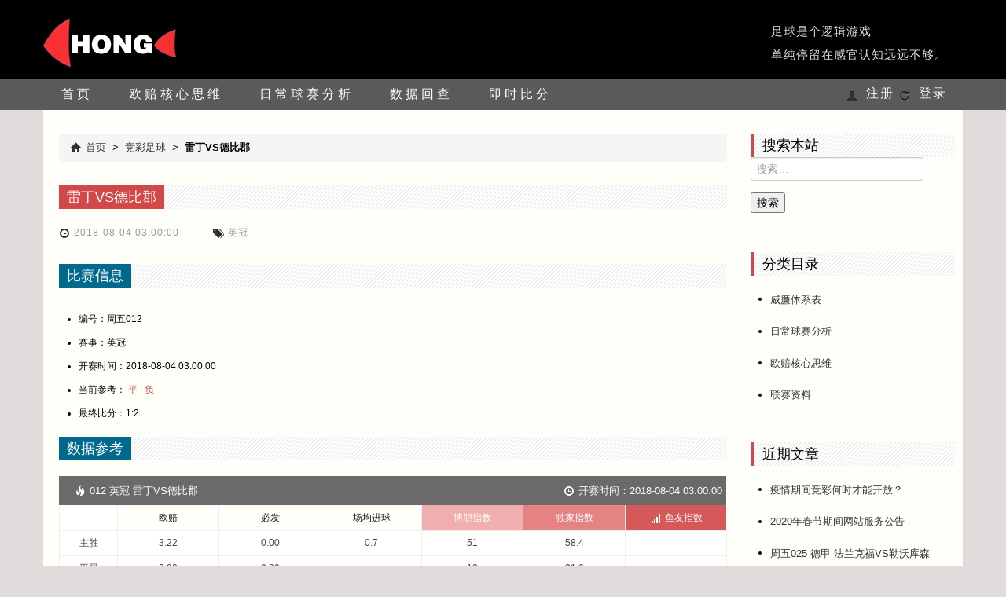

--- FILE ---
content_type: text/html; charset=UTF-8
request_url: http://www.hongfish.com/zucai/1052.html
body_size: 4958
content:
<!DOCTYPE html>
<html>
<head>
  <meta charset="utf-8">
  <meta http-equiv="X-UA-Compatible" content="IE=edge,chrome=1">
  <!--[if lt IE 9]>
    <script type="text/javascript" src="http://www.hongfish.com/js/html5shiv.js"></script>
  <![endif]-->
    <title>雷丁VS德比郡_红鱼- 体育赛事预测小工具数据分析</title>
<meta name="description" content="红鱼，竞彩足球赛事预测小工具，基于欧赔大数据和独家算法分析,专注足球联赛数据分享，提高你的命中率。" />
<meta name="keywords" content="竞彩足球，竞彩提高命中率，五大联赛，竞彩推荐，足彩分析，足彩推荐，胜负彩预测，欧赔核心思维，足球比分，足彩预测，竞彩提高胜率，足彩比分直播，竞彩比分，北京单场，2018世界杯" />
<link rel="dns-prefetch" href="//hongfish.com/">  
<link href="http://www.hongfish.com/wp-content/themes/hong/style.css" media="screen" rel="stylesheet" type="text/css">
<script src="http://www.hongfish.com/wp-content/themes/hong/js/jquery-1.11.2.min.js"></script>
<script src="http://www.hongfish.com/wp-content/themes/hong/js/stickUp.min.js"></script>
 
    <script src="http://www.hongfish.com/wp-includes/js/comment-reply.min.js"></script>
    <style>.screen-reader-text{display:none;}</style>
</head>
<body>
  <header id="header">
    <div class="container">
      
      <div id="brand" class="span4">
        <a class="brand" href="http://www.hongfish.com">
        <img src="http://www.hongfish.com/img/2018/06/logo.png" alt="红鱼- 体育赛事预测小工具"/></a></div>
      <div class="pull-right htext">
        <p><span style="font-family: 微软雅黑; color: #e0dcdc;">足球是个逻辑游戏</span></p>
<p><span style="font-family: 微软雅黑; color: #e0dcdc;">单纯停留在感官认知远远不够。</span></p>
      </div>
    </div>
    <nav class="navbar-wrapper">
      <div class="container">
        <ul class="nav nav-pills pull-left">
          <li id="menu-item-6" class="menu-item menu-item-type-custom menu-item-object-custom menu-item-home menu-item-6"><a href="http://www.hongfish.com">首页</a></li>
<li id="menu-item-11506" class="menu-item menu-item-type-taxonomy menu-item-object-category menu-item-11506"><a href="http://www.hongfish.com/category/oupeihexinsiwei">欧赔核心思维</a></li>
<li id="menu-item-11505" class="menu-item menu-item-type-taxonomy menu-item-object-category menu-item-11505"><a href="http://www.hongfish.com/category/analysis">日常球赛分析</a></li>
<li id="menu-item-22083" class="menu-item menu-item-type-post_type menu-item-object-page menu-item-22083"><a href="http://www.hongfish.com/history">数据回查</a></li>
<li id="menu-item-22084" class="menu-item menu-item-type-post_type menu-item-object-page menu-item-22084"><a href="http://www.hongfish.com/score">即时比分</a></li>
        </ul>
        <div class="account-area pull-right">
                      
            
            <i class="icon-user"></i>
          <a href="http://www.hongfish.com/wp-login.php?action=register" title="注册" rel="nofollow">注册</a>
            <i class="icon-repeat"></i>
            <a href="http://www.hongfish.com/wp-login.php?redirect_to=http%3A%2F%2Fwww.hongfish.com" title="登录" rel="nofollow">登录</a>
                  
        </div>
      </div>
    </nav>
  </header>
    <div id="content" class="container">
    <div class="row-fluid">
      <div id="yuce-single-post" role="main" class="span9">
        <div class="breadcrumb"><i class="icon-home"></i><a href="http://www.hongfish.com" title="红鱼- 体育赛事预测小工具">首页</a>&nbsp;&nbsp;>&nbsp;&nbsp;<a href="http://www.hongfish.com/zucai" title="竞彩足球">竞彩足球</a>&nbsp;&nbsp;>&nbsp;&nbsp;<strong>雷丁VS德比郡</strong></div>                <div id="post-title" class="page-header header-darkred">
          <h1>雷丁VS德比郡</h1></div>
        <div id="post-meta">
          <span class="single-time">
            <i class="icon-time"></i>2018-08-04 03:00:00</span>
          <span class="single-tag">
            <i class="icon-tags"></i>英冠</span>
        </div>
        <div id="post-content" class="row-fluid">
          <div id="match-title" class="page-header header-blue">
            <h2>比赛信息</h2></div>
          <div id="match-info" class="row-fluid">
            <div class="span8">
              <ul class="match-info-lists">
                <li>编号：周五012</li>
                <li>赛事：英冠</li>
                <li>开赛时间：2018-08-04 03:00:00</li>
                                <li>当前参考：
                  <span style="color:#d24747">平 | 负</span>
                </li>
                <li>最终比分：1:2</li>
              </ul>
            </div>
            <div id="baidu-like" class="span4">
              <div class="bdlikebutton"></div>
            </div>
          </div>
          <div id="match-data" class="row-fluid">
            <div id="match-data-title" class="page-header header-blue">
              <h3>数据参考</h3></div>
            <table class="data-index single-post">
              <thead>
                <tr class="datatitle">
                  <th class="title" colspan="4">
                    <i class="icon-fire icon-white"></i>012 英冠 雷丁VS德比郡</th>
                  <th class="title" colspan="3"style="text-align:right">
                    <i class="icon-time icon-white"></i>开赛时间：2018-08-04 03:00:00&nbsp</th>
                </tr>
                <tr>
                  <th class="first"></th>
                  <th>欧赔</th>
                  <th>必发</th>
                  <th>场均进球</th>
                  <th class="pin">博胆指数</th>
                  <th class="pink">独家指数</th>
                  <th class="red"><i class="icon-signal icon-white"></i>鱼友指数</th>
                </tr>
              </thead>
              <tfoot>
                <tr>
                                  <th colspan="4" class="update-time">
                  
             </th>
                  <th colspan="3" class="sum">推荐参考：平 | 负 </th>
                </tr>
              </tfoot>
              <tbody>
                <tr>
                  <th>主胜</th>
                  <td>3.22</td><td>0.00</td><td>0.7</td><td>51</td><td>58.4</td><td></td>                </tr>
                <tr>
                  <th>平局</th>
                  <td>3.00</td><td>0.00</td><td></td><td>12</td><td>21.6</td><td></td>                </tr>
                <tr>
                  <th>主负</th>
                  <td>1.94</td><td>0.00</td><td>2.0</td><td>21</td><td>32.8</td><td></td>                </tr>
              </tbody>
            </table>
          </div>
          
          <div id="post-pagenav">
            <span class="previous"></span>
            <span class="next"></span>
          </div>
                <div class="article-copyright">
        <p><a xmlns:cc="http://creativecommons.org/ns#" href="http://www.hongfish.com" property="cc:attributionName">红鱼- 体育赛事预测小工具</a> 所提供的数据，仅供用户参考。采用 <code><a href="http://creativecommons.org/licenses/by-nc-sa/4.0/" rel="nofollow" target="_blank">知识共享署名-非商业性使用-相同方式共享 4.0 国际许可协议</a></code>（<a href="https://creativecommons.org/licenses/by-nc-nd/4.0/deed.zh" target="_blank">CC BY-NC-ND 4.0</a>）进行许可。</p> 
        <p>未经本站许可，不得用于商业用途。<a rel="license" href="http://creativecommons.org/licenses/by-nc-sa/4.0/deed.zh"><img alt="知识共享许可协议" style="border-width:0" src="http://www.hongfish.com/licenses/by-nc-sa/80x15.png"></a></p>
      </div>        </div>
        <div id="comments" class="comments-area">
  <div id="comments-title" class="page-header"></div>
    
  	<div id="respond" class="comment-respond">
		<h3 id="reply-title" class="comment-reply-title">发表回复 <small><a rel="nofollow" id="cancel-comment-reply-link" href="/zucai/1052.html#respond" style="display:none;">取消回复</a></small></h3><p class="must-log-in">要发表评论，您必须先<a href="http://www.hongfish.com/wp-login.php?redirect_to=http%3A%2F%2Fwww.hongfish.com%2Fzucai%2F1052.html">登录</a>。</p>	</div><!-- #respond -->
	
</div>              </div>
            <aside id="sidebar" role="widgets" class="span3">
        <div id="search-2" class="widget row-fluid widget_search"><div class="page-header"><h2 class="widget-title hot-article">搜索本站</h2></div><form role="search" method="get" class="search-form" action="http://www.hongfish.com/">
				<label>
					<span class="screen-reader-text">搜索：</span>
					<input type="search" class="search-field" placeholder="搜索&hellip;" value="" name="s" />
				</label>
				<input type="submit" class="search-submit" value="搜索" />
			</form></div><div id="categories-2" class="widget row-fluid widget_categories"><div class="page-header"><h2 class="widget-title hot-article">分类目录</h2></div>
			<ul>
					<li class="cat-item cat-item-10"><a href="http://www.hongfish.com/category/william-hill">威廉体系表</a>
</li>
	<li class="cat-item cat-item-7"><a href="http://www.hongfish.com/category/analysis">日常球赛分析</a>
</li>
	<li class="cat-item cat-item-11"><a href="http://www.hongfish.com/category/oupeihexinsiwei">欧赔核心思维</a>
</li>
	<li class="cat-item cat-item-5"><a href="http://www.hongfish.com/category/data">联赛资料</a>
</li>
			</ul>

			</div>
		<div id="recent-posts-2" class="widget row-fluid widget_recent_entries">
		<div class="page-header"><h2 class="widget-title hot-article">近期文章</h2></div>
		<ul>
											<li>
					<a href="http://www.hongfish.com/data/14613.html">疫情期间竞彩何时才能开放？</a>
									</li>
											<li>
					<a href="http://www.hongfish.com/analysis/14607.html">2020年春节期间网站服务公告</a>
									</li>
											<li>
					<a href="http://www.hongfish.com/analysis/12787.html">周五025 德甲 法兰克福VS勒沃库森</a>
									</li>
											<li>
					<a href="http://www.hongfish.com/analysis/12307.html">周五024 西甲 奥萨苏纳VS皇家贝蒂斯</a>
									</li>
											<li>
					<a href="http://www.hongfish.com/analysis/12182.html">周二006 欧冠 那不勒斯VS利物浦</a>
									</li>
											<li>
					<a href="http://www.hongfish.com/analysis/11839.html">周五006 俄超 苏维埃之翼VS莫斯科迪纳摩</a>
									</li>
											<li>
					<a href="http://www.hongfish.com/analysis/11757.html">周四006 欧洲联赛 里耶卡VS根特</a>
									</li>
											<li>
					<a href="http://www.hongfish.com/analysis/11688.html">周一001 俄超 乌拉尔VS索契 索契结束魔鬼赛程</a>
									</li>
											<li>
					<a href="http://www.hongfish.com/analysis/11552.html">周四010 欧洲联赛 贝尔格莱德游击VS莫尔德</a>
									</li>
											<li>
					<a href="http://www.hongfish.com/analysis/11279.html">周一008 亚冠杯 扎巴汉VS吉达伊蒂哈德</a>
									</li>
					</ul>

		</div>      </aside>    </div>
  </div>
  <footer>
    <div class="container">
      <div class="row-fluid">
                <div class="span2">
          
          <h6>相关信息</h6>
          <ul>
            <li id="menu-item-4048" class="menu-item menu-item-type-post_type menu-item-object-page menu-item-4048"><a href="http://www.hongfish.com/about">关于本站</a></li>
<li id="menu-item-4049" class="menu-item menu-item-type-post_type menu-item-object-page menu-item-4049"><a href="http://www.hongfish.com/contact">联系方式</a></li>
<li id="menu-item-12" class="menu-item menu-item-type-custom menu-item-object-custom menu-item-12"><a href="#">友情链接</a></li>
          </ul>
        </div>
                <div class="span4">
          <h6>本站申明</h6>
          <div class="footer_entry">
          <p>本网站资讯信息仅供给体育爱好者浏览、购买中国竞彩赛事参考之用。任何人不得用于非法用途，否则责任自负。使用本网站必须遵守本网址用户协议。<span style="color: #a365e0;">注意:本站不提供任何形式售彩服务 </span><br />
<img decoding="async" loading="lazy" class="aligncenter size-full wp-image-1076" src="http://www.hongfish.com/img/2018/08/2018080209340285.jpg" alt="" width="370" height="50" srcset="http://www.hongfish.com/img/2018/08/2018080209340285.jpg 370w, http://www.hongfish.com/img/2018/08/2018080209340285-300x41.jpg 300w" sizes="(max-width: 370px) 100vw, 370px" /></p>
          </div>
        </div>
        <div class="span4">
          <h6>版权资质</h6>
          <div class="footer_entry">
          <p>Copyright ©2018-2025 红鱼 All Rights Reserved</p>
<div>queries 0.128</div>
          </div>
        </div>
              </div>
      <div class="row-fluid footer_links">
        <p><a href="https://beian.miit.gov.cn"><span style="color: #808080;">浙ICP备16036693号-3</span></a></p>
      </div>
    </div>
  </footer>
  <div id="back-top" class="hidden-xs" style="display: block;"></div>
  <script type="text/javascript">
  jQuery(function($) {
    $(document).ready( function() {
      $('.navbar-wrapper').stickUp();
      
      $("#back-top").hide();
	
      // fade in #back-top
      $(function () {
        $(window).scroll(function () {
          if ($(this).scrollTop() > 100) {
            $('#back-top').fadeIn();
          } else {
            $('#back-top').fadeOut();
          }
        });
        // scroll body to 0px on click
        $('#back-top').on('click',function () {
          $('body,html').animate({
            scrollTop: 0
          }, 800);
          return false;
        });
      });
    });
  });
  </script>
    <!-- 26 queries in 0.128 seconds, using 18.02MB memory --></body>
</html>

--- FILE ---
content_type: text/css
request_url: http://www.hongfish.com/wp-content/themes/hong/style.css
body_size: 33335
content:
/*
Theme Name: hong
Theme URI: http://hongfish.com
Author: ayong
Author URI: http://hongfish.com
Description: code by hongfish
Version: 1.1
*/
.clearfix {
	*zoom: 1
}

.clearfix:before,.clearfix:after {
	display: table;
	line-height: 0;
	content: ""
}

.clearfix:after {
	clear: both
}

.hide-text {
	font: 0/0 a;
	color: transparent;
	text-shadow: none;
	background-color: transparent;
	border: 0
}

.input-block-level {
	display: block;
	width: 100%;
	min-height: 30px;
	-webkit-box-sizing: border-box;
	-moz-box-sizing: border-box;
	box-sizing: border-box
}

article,aside,details,figcaption,figure,footer,header,hgroup,nav,section {
	display: block
}

audio,canvas,video {
	display: inline-block;
	*display: inline;
	*zoom: 1
}

audio:not([controls]) {
	display: none
}

html {
	font-size: 100%;
	-webkit-text-size-adjust: 100%;
	-ms-text-size-adjust: 100%
}

a:focus {
	outline: thin dotted #333;
	outline: 5px auto -webkit-focus-ring-color;
	outline-offset: -2px
}

a:hover,a:active {
	outline: 0
}

sub,sup {
	position: relative;
	font-size: 75%;
	line-height: 0;
	vertical-align: baseline
}

sup {
	top: -0.5em
}

sub {
	bottom: -0.25em
}

img {
	width: auto\9;
	height: auto;
	max-width: 100%;
	vertical-align: middle;
	border: 0;
	-ms-interpolation-mode: bicubic
}

#map_canvas img,.google-maps img {
	max-width: none
}

button,input,select,textarea {
	margin: 0;
	font-size: 100%;
	vertical-align: middle
}

button,input {
	*overflow: visible;
	line-height: normal
}

button::-moz-focus-inner,input::-moz-focus-inner {
	padding: 0;
	border: 0
}

button,html input[type="button"],input[type="reset"],input[type="submit"] {
	cursor: pointer;
	-webkit-appearance: button
}

label,select,button,input[type="button"],input[type="reset"],input[type="submit"],input[type="radio"],input[type="checkbox"] {
	cursor: pointer
}

input[type="search"] {
	-webkit-box-sizing: content-box;
	-moz-box-sizing: content-box;
	box-sizing: content-box;
	-webkit-appearance: textfield
}

input[type="search"]::-webkit-search-decoration,input[type="search"]::-webkit-search-cancel-button {
	-webkit-appearance: none
}

textarea {
	overflow: auto;
	vertical-align: top
}

@media print {
	* {
		color: #000!important;
		text-shadow: none!important;
		background: transparent!important;
		box-shadow: none!important
	}

	a,a:visited {
		text-decoration: underline
	}

	a[href]:after {
		content: " (" attr(href) ")"
	}

	abbr[title]:after {
		content: " (" attr(title) ")"
	}

	.ir a:after,a[href^="javascript:"]:after,a[href^="#"]:after {
		content: ""
	}

	pre,blockquote {
		border: 1px solid #999;
		page-break-inside: avoid
	}

	thead {
		display: table-header-group
	}

	tr,img {
		page-break-inside: avoid
	}

	img {
		max-width: 100%!important
	}@	page {
		margin: .5cm
	}

	p,h2,h3 {
		orphans: 3;
		widows: 3
	}

	h2,h3 {
		page-break-after: avoid
	}
}

body {
	margin: 0;
	font-family: "Helvetica Neue",Helvetica,Arial,sans-serif;
	font-size: 12px;
	line-height: 20px;
	background: #e1dbdb;
}

a {
	color: #08c;
	text-decoration: none
}

a:hover,a:focus {
	color: #005580;
	text-decoration: underline
}
#header {
	background:#000000;
	margin: 0 auto;       
}
.img-rounded {
	-webkit-border-radius: 6px;
	-moz-border-radius: 6px;
	border-radius: 6px
}

.img-polaroid {
	padding: 4px;
	background-color: #fff;
	border: 1px solid #ccc;
	border: 1px solid rgba(0,0,0,0.2);
	-webkit-box-shadow: 0 1px 3px rgba(0,0,0,0.1);
	-moz-box-shadow: 0 1px 3px rgba(0,0,0,0.1);
	box-shadow: 0 1px 3px rgba(0,0,0,0.1)
}

.img-circle {
	-webkit-border-radius: 500px;
	-moz-border-radius: 500px;
	border-radius: 500px
}

.row {
	margin-left: -20px;
	*zoom: 1
}

.row:before,.row:after {
	display: table;
	line-height: 0;
	content: ""
}

.row:after {
	clear: both
}[class*="span"] {
	float: left;
	min-height: 1px;
	margin-left: 20px
}

.container,.navbar-static-top .container,.navbar-fixed-top .container,.navbar-fixed-bottom .container {
	width: 940px
}

.span12 {
	width: 940px
}

.span11 {
	width: 860px
}

.span10 {
	width: 780px
}

.span9 {
	width: 700px
}

.span8 {
	width: 620px
}

.span7 {
	width: 540px
}

.span6 {
	width: 460px
}

.span5 {
	width: 380px
}

.span4 {
	width: 300px
}

.span3 {
	width: 220px
}

.span2 {
	width: 140px
}

.span1 {
	width: 60px
}

.offset12 {
	margin-left: 980px
}

.offset11 {
	margin-left: 900px
}

.offset10 {
	margin-left: 820px
}

.offset9 {
	margin-left: 740px
}

.offset8 {
	margin-left: 660px
}

.offset7 {
	margin-left: 580px
}

.offset6 {
	margin-left: 500px
}

.offset5 {
	margin-left: 420px
}

.offset4 {
	margin-left: 340px
}

.offset3 {
	margin-left: 260px
}

.offset2 {
	margin-left: 180px
}

.offset1 {
	margin-left: 100px
}

.row-fluid {
	width: 100%;
	*zoom: 1
}

.row-fluid:before,.row-fluid:after {
	display: table;
	line-height: 0;
	content: ""
}

.row-fluid:after {
	clear: both
}

.row-fluid [class*="span"] {
	display: block;
	float: left;
	width: 100%;
	min-height: 30px;
	margin-left: 2.127659574468085%;
	*margin-left: 2.074468085106383%;
	-webkit-box-sizing: border-box;
	-moz-box-sizing: border-box;
	box-sizing: border-box
}

.row-fluid [class*="span"]:first-child {
	margin-left: 0
}

.row-fluid .controls-row [class*="span"]+[class*="span"] {
	margin-left: 2.127659574468085%
}

.row-fluid .span12 {
	width: 100%;
	*width: 99.94680851063829%
}

.row-fluid .span11 {
	width: 91.48936170212765%;
	*width: 91.43617021276594%
}

.row-fluid .span10 {
	width: 82.97872340425532%;
	*width: 82.92553191489361%
}

.row-fluid .span9 {
	width: 74.46808510638297%;
	*width: 74.41489361702126%
}

.row-fluid .span8 {
	width: 65.95744680851064%;
	*width: 65.90425531914893%
}

.row-fluid .span7 {
	width: 57.44680851063829%;
	*width: 57.39361702127659%
}

.row-fluid .span6 {
	width: 48.93617021276595%;
	*width: 48.88297872340425%
}

.row-fluid .span5 {
	width: 40.42553191489362%;
	*width: 40.37234042553192%
}

.row-fluid .span4 {
	width: 31.914893617021278%;
	*width: 31.861702127659576%
}

.row-fluid .span3 {
	width: 23.404255319148934%;
	*width: 23.351063829787233%
}

.row-fluid .span2 {
	width: 14.893617021276595%;
	*width: 14.840425531914894%
}

.row-fluid .span1 {
	width: 6.382978723404255%;
	*width: 6.329787234042553%
}

.row-fluid .offset12 {
	margin-left: 104.25531914893617%;
	*margin-left: 104.14893617021275%
}

.row-fluid .offset12:first-child {
	margin-left: 102.12765957446808%;
	*margin-left: 102.02127659574467%
}

.row-fluid .offset11 {
	margin-left: 95.74468085106382%;
	*margin-left: 95.6382978723404%
}

.row-fluid .offset11:first-child {
	margin-left: 93.61702127659574%;
	*margin-left: 93.51063829787232%
}

.row-fluid .offset10 {
	margin-left: 87.23404255319149%;
	*margin-left: 87.12765957446807%
}

.row-fluid .offset10:first-child {
	margin-left: 85.1063829787234%;
	*margin-left: 84.99999999999999%
}

.row-fluid .offset9 {
	margin-left: 78.72340425531914%;
	*margin-left: 78.61702127659572%
}

.row-fluid .offset9:first-child {
	margin-left: 76.59574468085106%;
	*margin-left: 76.48936170212764%
}

.row-fluid .offset8 {
	margin-left: 70.2127659574468%;
	*margin-left: 70.10638297872339%
}

.row-fluid .offset8:first-child {
	margin-left: 68.08510638297872%;
	*margin-left: 67.9787234042553%
}

.row-fluid .offset7 {
	margin-left: 61.70212765957446%;
	*margin-left: 61.59574468085106%
}

.row-fluid .offset7:first-child {
	margin-left: 59.574468085106375%;
	*margin-left: 59.46808510638297%
}

.row-fluid .offset6 {
	margin-left: 53.191489361702125%;
	*margin-left: 53.085106382978715%
}

.row-fluid .offset6:first-child {
	margin-left: 51.063829787234035%;
	*margin-left: 50.95744680851063%
}

.row-fluid .offset5 {
	margin-left: 44.68085106382979%;
	*margin-left: 44.57446808510638%
}

.row-fluid .offset5:first-child {
	margin-left: 42.5531914893617%;
	*margin-left: 42.4468085106383%
}

.row-fluid .offset4 {
	margin-left: 36.170212765957444%;
	*margin-left: 36.06382978723405%
}

.row-fluid .offset4:first-child {
	margin-left: 34.04255319148936%;
	*margin-left: 33.93617021276596%
}

.row-fluid .offset3 {
	margin-left: 27.659574468085104%;
	*margin-left: 27.5531914893617%
}

.row-fluid .offset3:first-child {
	margin-left: 25.53191489361702%;
	*margin-left: 25.425531914893618%
}

.row-fluid .offset2 {
	margin-left: 19.148936170212764%;
	*margin-left: 19.04255319148936%
}

.row-fluid .offset2:first-child {
	margin-left: 17.02127659574468%;
	*margin-left: 16.914893617021278%
}

.row-fluid .offset1 {
	margin-left: 10.638297872340425%;
	*margin-left: 10.53191489361702%
}

.row-fluid .offset1:first-child {
	margin-left: 8.51063829787234%;
	*margin-left: 8.404255319148938%
}[class*="span"].hide,.row-fluid [class*="span"].hide {
	display: none
}[class*="span"].pull-right,.row-fluid [class*="span"].pull-right {
	float: right
}

.container {
	margin-right: auto;
	margin-left: auto;
	*zoom: 1
}

.container:before,.container:after {
	display: table;
	line-height: 0;
	content: ""
}

.container:after {
	clear: both
}

.container-fluid {
	padding-right: 20px;
	padding-left: 20px;
	*zoom: 1
}

.container-fluid:before,.container-fluid:after {
	display: table;
	line-height: 0;
	content: ""
}

.container-fluid:after {
	clear: both
}

p {
	margin: 0 0 10px
}

.lead {
	margin-bottom: 20px;
	font-size: 21px;
	font-weight: 200;
	line-height: 30px
}

small {
	font-size: 85%
}

strong {
	font-weight: bold
}

em {
	font-style: italic
}

cite {
	font-style: normal
}

.muted {
	color: #999
}

a.muted:hover,a.muted:focus {
	color: #808080
}

.text-warning {
	color: #c09853
}

a.text-warning:hover,a.text-warning:focus {
	color: #a47e3c
}

.text-error {
	color: #b94a48
}

a.text-error:hover,a.text-error:focus {
	color: #953b39
}

.text-info {
	color: #3a87ad
}

a.text-info:hover,a.text-info:focus {
	color: #2d6987
}

.text-success {
	color: #468847
}

a.text-success:hover,a.text-success:focus {
	color: #356635
}

.text-left {
	text-align: left
}

.text-right {
	text-align: right
}

.text-center {
	text-align: center
}

h1,h2,h3,h4,h5,h6 {
	margin: 10px 0;
	font-family: inherit;
	font-weight: bold;
	line-height: 20px;
	color: inherit;
	text-rendering: optimizelegibility
}

h1 small,h2 small,h3 small,h4 small,h5 small,h6 small {
	font-weight: normal;
	line-height: 1;
	color: #999
}

h1,h2,h3 {
	line-height: 40px
}

h1 {
	font-size: 38.5px
}

h2 {
	font-size: 31.5px
}

h3 {
	font-size: 24.5px
}

h4 {
	font-size: 17.5px
}

h5 {
	font-size: 14px
}

h6 {
	font-size: 11.9px
}

h1 small {
	font-size: 24.5px
}

h2 small {
	font-size: 17.5px
}

h3 small {
	font-size: 14px
}

h4 small {
	font-size: 14px
}

.page-header {
	padding-bottom: 9px;
	margin: 20px 0 30px;
	border-bottom: 1px solid #eee
}

ul,ol {
	padding: 0;
	margin: 0 0 10px 25px
}

ul ul,ul ol,ol ol,ol ul {
	margin-bottom: 0
}

li {
	line-height: 20px
}

ul.unstyled,ol.unstyled {
	margin-left: 0;
	list-style: none
}

ul.inline,ol.inline {
	margin-left: 0;
	list-style: none
}

ul.inline>li,ol.inline>li {
	display: inline-block;
	*display: inline;
	padding-right: 5px;
	padding-left: 5px;
	*zoom: 1
}

dl {
	margin-bottom: 20px
}

dt,dd {
	line-height: 20px
}

dt {
	font-weight: bold
}

dd {
	margin-left: 10px
}

.dl-horizontal {
	*zoom: 1
}

.dl-horizontal:before,.dl-horizontal:after {
	display: table;
	line-height: 0;
	content: ""
}

.dl-horizontal:after {
	clear: both
}

.dl-horizontal dt {
	float: left;
	width: 160px;
	overflow: hidden;
	clear: left;
	text-align: right;
	text-overflow: ellipsis;
	white-space: nowrap
}

.dl-horizontal dd {
	margin-left: 180px
}

hr {
	margin: 20px 0;
	border: 0;
	border-top: 1px solid #eee;
	border-bottom: 1px solid #fff
}

abbr[title],abbr[data-original-title] {
	cursor: help;
	border-bottom: 1px dotted #999
}

abbr.initialism {
	font-size: 90%;
	text-transform: uppercase
}

blockquote {
	padding: 0 0 0 15px;
	margin: 0 0 20px;
	border-left: 5px solid #eee
}

blockquote p {
	margin-bottom: 0;
	font-size: 17.5px;
	font-weight: 300;
	line-height: 1.25
}

blockquote small {
	display: block;
	line-height: 20px;
	color: #999
}

blockquote small:before {
	content: '\2014 \00A0'
}

blockquote.pull-right {
	float: right;
	padding-right: 15px;
	padding-left: 0;
	border-right: 5px solid #eee;
	border-left: 0
}

blockquote.pull-right p,blockquote.pull-right small {
	text-align: right
}

blockquote.pull-right small:before {
	content: ''
}

blockquote.pull-right small:after {
	content: '\00A0 \2014'
}

q:before,q:after,blockquote:before,blockquote:after {
	content: ""
}

address {
	display: block;
	margin-bottom: 20px;
	font-style: normal;
	line-height: 20px
}

code,pre {
	padding: 0 3px 2px;
	font-family: Monaco,Menlo,Consolas,"Courier New",monospace;
	font-size: 12px;
	color: #333;
	-webkit-border-radius: 3px;
	-moz-border-radius: 3px;
	border-radius: 3px
}

code {
	padding: 2px 4px;
	color: #d14;
	white-space: nowrap;
	background-color: #f7f7f9;
	border: 1px solid #e1e1e8
}

pre {
	display: block;
	padding: 9.5px;
	margin: 0 0 10px;
	font-size: 13px;
	line-height: 20px;
	word-break: break-all;
	word-wrap: break-word;
	white-space: pre;
	white-space: pre-wrap;
	background-color: #f5f5f5;
	border: 1px solid #ccc;
	border: 1px solid rgba(0,0,0,0.15);
	-webkit-border-radius: 4px;
	-moz-border-radius: 4px;
	border-radius: 4px
}

pre.prettyprint {
	margin-bottom: 20px
}

pre code {
	padding: 0;
	color: inherit;
	white-space: pre;
	white-space: pre-wrap;
	background-color: transparent;
	border: 0
}

.pre-scrollable {
	max-height: 340px;
	overflow-y: scroll
}

form {
	margin: 0 0 20px
}

fieldset {
	padding: 0;
	margin: 0;
	border: 0
}

legend {
	display: block;
	width: 100%;
	padding: 0;
	margin-bottom: 20px;
	font-size: 21px;
	line-height: 40px;
	color: #333;
	border: 0;
	border-bottom: 1px solid #e5e5e5
}

legend small {
	font-size: 15px;
	color: #999
}

label,input,button,select,textarea {
	font-size: 14px;
	font-weight: normal;
	line-height: 20px
}

input,button,select,textarea {
	font-family: "Helvetica Neue",Helvetica,Arial,sans-serif
}

label {
	display: block;
	margin-bottom: 5px
}

select,textarea,input[type="text"],input[type="password"],input[type="datetime"],input[type="datetime-local"],input[type="date"],input[type="month"],input[type="time"],input[type="week"],input[type="number"],input[type="email"],input[type="url"],input[type="search"],input[type="tel"],input[type="color"],.uneditable-input {
	display: inline-block;
	height: 20px;
	padding: 4px 6px;
	margin-bottom: 10px;
	font-size: 14px;
	line-height: 20px;
	color: #555;
	vertical-align: middle;
	-webkit-border-radius: 4px;
	-moz-border-radius: 4px;
	border-radius: 4px
}

input,textarea,.uneditable-input {
	width: 206px
}

textarea {
	height: auto
}

textarea,input[type="text"],input[type="password"],input[type="datetime"],input[type="datetime-local"],input[type="date"],input[type="month"],input[type="time"],input[type="week"],input[type="number"],input[type="email"],input[type="url"],input[type="search"],input[type="tel"],input[type="color"],.uneditable-input {
	background-color: #fff;
	border: 1px solid #ccc;
	-webkit-box-shadow: inset 0 1px 1px rgba(0,0,0,0.075);
	-moz-box-shadow: inset 0 1px 1px rgba(0,0,0,0.075);
	box-shadow: inset 0 1px 1px rgba(0,0,0,0.075);
	-webkit-transition: border linear .2s,box-shadow linear .2s;
	-moz-transition: border linear .2s,box-shadow linear .2s;
	-o-transition: border linear .2s,box-shadow linear .2s;
	transition: border linear .2s,box-shadow linear .2s
}

textarea:focus,input[type="text"]:focus,input[type="password"]:focus,input[type="datetime"]:focus,input[type="datetime-local"]:focus,input[type="date"]:focus,input[type="month"]:focus,input[type="time"]:focus,input[type="week"]:focus,input[type="number"]:focus,input[type="email"]:focus,input[type="url"]:focus,input[type="search"]:focus,input[type="tel"]:focus,input[type="color"]:focus,.uneditable-input:focus {
	border-color: rgba(82,168,236,0.8);
	outline: 0;
	outline: thin dotted \9;
	-webkit-box-shadow: inset 0 1px 1px rgba(0,0,0,0.075),0 0 8px rgba(82,168,236,0.6);
	-moz-box-shadow: inset 0 1px 1px rgba(0,0,0,0.075),0 0 8px rgba(82,168,236,0.6);
	box-shadow: inset 0 1px 1px rgba(0,0,0,0.075),0 0 8px rgba(82,168,236,0.6)
}

input[type="radio"],input[type="checkbox"] {
	margin: 4px 0 0;
	margin-top: 1px \9;
	*margin-top: 0;
	line-height: normal
}

input[type="file"],input[type="image"],input[type="submit"],input[type="reset"],input[type="button"],input[type="radio"],input[type="checkbox"] {
	width: auto
}

select,input[type="file"] {
	height: 30px;
	*margin-top: 4px;
	line-height: 30px
}

select {
	width: 220px;
	background-color: #fff;
	border: 1px solid #ccc
}

select[multiple],select[size] {
	height: auto
}

select:focus,input[type="file"]:focus,input[type="radio"]:focus,input[type="checkbox"]:focus {
	outline: thin dotted #333;
	outline: 5px auto -webkit-focus-ring-color;
	outline-offset: -2px
}

.uneditable-input,.uneditable-textarea {
	color: #999;
	cursor: not-allowed;
	background-color: #fcfcfc;
	border-color: #ccc;
	-webkit-box-shadow: inset 0 1px 2px rgba(0,0,0,0.025);
	-moz-box-shadow: inset 0 1px 2px rgba(0,0,0,0.025);
	box-shadow: inset 0 1px 2px rgba(0,0,0,0.025)
}

.uneditable-input {
	overflow: hidden;
	white-space: nowrap
}

.uneditable-textarea {
	width: auto;
	height: auto
}

input:-moz-placeholder,textarea:-moz-placeholder {
	color: #999
}

input:-ms-input-placeholder,textarea:-ms-input-placeholder {
	color: #999
}

input::-webkit-input-placeholder,textarea::-webkit-input-placeholder {
	color: #999
}

.radio,.checkbox {
	min-height: 20px;
	padding-left: 20px
}

.radio input[type="radio"],.checkbox input[type="checkbox"] {
	float: left;
	margin-left: -20px
}

.controls>.radio:first-child,.controls>.checkbox:first-child {
	padding-top: 5px
}

.radio.inline,.checkbox.inline {
	display: inline-block;
	padding-top: 5px;
	margin-bottom: 0;
	vertical-align: middle
}

.radio.inline+.radio.inline,.checkbox.inline+.checkbox.inline {
	margin-left: 10px
}

.input-mini {
	width: 60px
}

.input-small {
	width: 90px
}

.input-medium {
	width: 150px
}

.input-large {
	width: 210px
}

.input-xlarge {
	width: 270px
}

.input-xxlarge {
	width: 530px
}

input[class*="span"],select[class*="span"],textarea[class*="span"],.uneditable-input[class*="span"],.row-fluid input[class*="span"],.row-fluid select[class*="span"],.row-fluid textarea[class*="span"],.row-fluid .uneditable-input[class*="span"] {
	float: none;
	margin-left: 0
}

.input-append input[class*="span"],.input-append .uneditable-input[class*="span"],.input-prepend input[class*="span"],.input-prepend .uneditable-input[class*="span"],.row-fluid input[class*="span"],.row-fluid select[class*="span"],.row-fluid textarea[class*="span"],.row-fluid .uneditable-input[class*="span"],.row-fluid .input-prepend [class*="span"],.row-fluid .input-append [class*="span"] {
	display: inline-block
}

input,textarea,.uneditable-input {
	margin-left: 0
}

.controls-row [class*="span"]+[class*="span"] {
	margin-left: 20px
}

input.span12,textarea.span12,.uneditable-input.span12 {
	width: 926px
}

input.span11,textarea.span11,.uneditable-input.span11 {
	width: 846px
}

input.span10,textarea.span10,.uneditable-input.span10 {
	width: 766px
}

input.span9,textarea.span9,.uneditable-input.span9 {
	width: 686px
}

input.span8,textarea.span8,.uneditable-input.span8 {
	width: 606px
}

input.span7,textarea.span7,.uneditable-input.span7 {
	width: 526px
}

input.span6,textarea.span6,.uneditable-input.span6 {
	width: 446px
}

input.span5,textarea.span5,.uneditable-input.span5 {
	width: 366px
}

input.span4,textarea.span4,.uneditable-input.span4 {
	width: 286px
}

input.span3,textarea.span3,.uneditable-input.span3 {
	width: 206px
}

input.span2,textarea.span2,.uneditable-input.span2 {
	width: 126px
}

input.span1,textarea.span1,.uneditable-input.span1 {
	width: 46px
}

.controls-row {
	*zoom: 1
}

.controls-row:before,.controls-row:after {
	display: table;
	line-height: 0;
	content: ""
}

.controls-row:after {
	clear: both
}

.controls-row [class*="span"],.row-fluid .controls-row [class*="span"] {
	float: left
}

.controls-row .checkbox[class*="span"],.controls-row .radio[class*="span"] {
	padding-top: 5px
}

input[disabled],select[disabled],textarea[disabled],input[readonly],select[readonly],textarea[readonly] {
	cursor: not-allowed;
	background-color: #eee
}

input[type="radio"][disabled],input[type="checkbox"][disabled],input[type="radio"][readonly],input[type="checkbox"][readonly] {
	background-color: transparent
}

.control-group.warning .control-label,.control-group.warning .help-block,.control-group.warning .help-inline {
	color: #c09853
}

.control-group.warning .checkbox,.control-group.warning .radio,.control-group.warning input,.control-group.warning select,.control-group.warning textarea {
	color: #c09853
}

.control-group.warning input,.control-group.warning select,.control-group.warning textarea {
	border-color: #c09853;
	-webkit-box-shadow: inset 0 1px 1px rgba(0,0,0,0.075);
	-moz-box-shadow: inset 0 1px 1px rgba(0,0,0,0.075);
	box-shadow: inset 0 1px 1px rgba(0,0,0,0.075)
}

.control-group.warning input:focus,.control-group.warning select:focus,.control-group.warning textarea:focus {
	border-color: #a47e3c;
	-webkit-box-shadow: inset 0 1px 1px rgba(0,0,0,0.075),0 0 6px #dbc59e;
	-moz-box-shadow: inset 0 1px 1px rgba(0,0,0,0.075),0 0 6px #dbc59e;
	box-shadow: inset 0 1px 1px rgba(0,0,0,0.075),0 0 6px #dbc59e
}

.control-group.warning .input-prepend .add-on,.control-group.warning .input-append .add-on {
	color: #c09853;
	background-color: #fcf8e3;
	border-color: #c09853
}

.control-group.error .control-label,.control-group.error .help-block,.control-group.error .help-inline {
	color: #b94a48
}

.control-group.error .checkbox,.control-group.error .radio,.control-group.error input,.control-group.error select,.control-group.error textarea {
	color: #b94a48
}

.control-group.error input,.control-group.error select,.control-group.error textarea {
	border-color: #b94a48;
	-webkit-box-shadow: inset 0 1px 1px rgba(0,0,0,0.075);
	-moz-box-shadow: inset 0 1px 1px rgba(0,0,0,0.075);
	box-shadow: inset 0 1px 1px rgba(0,0,0,0.075)
}

.control-group.error input:focus,.control-group.error select:focus,.control-group.error textarea:focus {
	border-color: #953b39;
	-webkit-box-shadow: inset 0 1px 1px rgba(0,0,0,0.075),0 0 6px #d59392;
	-moz-box-shadow: inset 0 1px 1px rgba(0,0,0,0.075),0 0 6px #d59392;
	box-shadow: inset 0 1px 1px rgba(0,0,0,0.075),0 0 6px #d59392
}

.control-group.error .input-prepend .add-on,.control-group.error .input-append .add-on {
	color: #b94a48;
	background-color: #f2dede;
	border-color: #b94a48
}

.control-group.success .control-label,.control-group.success .help-block,.control-group.success .help-inline {
	color: #468847
}

.control-group.success .checkbox,.control-group.success .radio,.control-group.success input,.control-group.success select,.control-group.success textarea {
	color: #468847
}

.control-group.success input,.control-group.success select,.control-group.success textarea {
	border-color: #468847;
	-webkit-box-shadow: inset 0 1px 1px rgba(0,0,0,0.075);
	-moz-box-shadow: inset 0 1px 1px rgba(0,0,0,0.075);
	box-shadow: inset 0 1px 1px rgba(0,0,0,0.075)
}

.control-group.success input:focus,.control-group.success select:focus,.control-group.success textarea:focus {
	border-color: #356635;
	-webkit-box-shadow: inset 0 1px 1px rgba(0,0,0,0.075),0 0 6px #7aba7b;
	-moz-box-shadow: inset 0 1px 1px rgba(0,0,0,0.075),0 0 6px #7aba7b;
	box-shadow: inset 0 1px 1px rgba(0,0,0,0.075),0 0 6px #7aba7b
}

.control-group.success .input-prepend .add-on,.control-group.success .input-append .add-on {
	color: #468847;
	background-color: #dff0d8;
	border-color: #468847
}

.control-group.info .control-label,.control-group.info .help-block,.control-group.info .help-inline {
	color: #3a87ad
}

.control-group.info .checkbox,.control-group.info .radio,.control-group.info input,.control-group.info select,.control-group.info textarea {
	color: #3a87ad
}

.control-group.info input,.control-group.info select,.control-group.info textarea {
	border-color: #3a87ad;
	-webkit-box-shadow: inset 0 1px 1px rgba(0,0,0,0.075);
	-moz-box-shadow: inset 0 1px 1px rgba(0,0,0,0.075);
	box-shadow: inset 0 1px 1px rgba(0,0,0,0.075)
}

.control-group.info input:focus,.control-group.info select:focus,.control-group.info textarea:focus {
	border-color: #2d6987;
	-webkit-box-shadow: inset 0 1px 1px rgba(0,0,0,0.075),0 0 6px #7ab5d3;
	-moz-box-shadow: inset 0 1px 1px rgba(0,0,0,0.075),0 0 6px #7ab5d3;
	box-shadow: inset 0 1px 1px rgba(0,0,0,0.075),0 0 6px #7ab5d3
}

.control-group.info .input-prepend .add-on,.control-group.info .input-append .add-on {
	color: #3a87ad;
	background-color: #d9edf7;
	border-color: #3a87ad
}

input:focus:invalid,textarea:focus:invalid,select:focus:invalid {
	color: #b94a48;
	border-color: #ee5f5b
}

input:focus:invalid:focus,textarea:focus:invalid:focus,select:focus:invalid:focus {
	border-color: #e9322d;
	-webkit-box-shadow: 0 0 6px #f8b9b7;
	-moz-box-shadow: 0 0 6px #f8b9b7;
	box-shadow: 0 0 6px #f8b9b7
}

.form-actions {
	padding: 19px 20px 20px;
	margin-top: 20px;
	margin-bottom: 20px;
	background-color: #f5f5f5;
	border-top: 1px solid #e5e5e5;
	*zoom: 1
}

.form-actions:before,.form-actions:after {
	display: table;
	line-height: 0;
	content: ""
}

.form-actions:after {
	clear: both
}

.help-block,.help-inline {
	color: #595959
}

.help-block {
	display: block;
	margin-bottom: 10px
}

.help-inline {
	display: inline-block;
	*display: inline;
	padding-left: 5px;
	vertical-align: middle;
	*zoom: 1
}

.input-append,.input-prepend {
	display: inline-block;
	margin-bottom: 10px;
	font-size: 0;
	white-space: nowrap;
	vertical-align: middle
}

.input-append input,.input-prepend input,.input-append select,.input-prepend select,.input-append .uneditable-input,.input-prepend .uneditable-input,.input-append .dropdown-menu,.input-prepend .dropdown-menu,.input-append .popover,.input-prepend .popover {
	font-size: 14px
}

.input-append input,.input-prepend input,.input-append select,.input-prepend select,.input-append .uneditable-input,.input-prepend .uneditable-input {
	position: relative;
	margin-bottom: 0;
	*margin-left: 0;
	vertical-align: top;
	-webkit-border-radius: 0 4px 4px 0;
	-moz-border-radius: 0 4px 4px 0;
	border-radius: 0 4px 4px 0
}

.input-append input:focus,.input-prepend input:focus,.input-append select:focus,.input-prepend select:focus,.input-append .uneditable-input:focus,.input-prepend .uneditable-input:focus {
	z-index: 2
}

.input-append .add-on,.input-prepend .add-on {
	display: inline-block;
	width: auto;
	height: 20px;
	min-width: 16px;
	padding: 4px 5px;
	font-size: 14px;
	font-weight: normal;
	line-height: 20px;
	text-align: center;
	text-shadow: 0 1px 0 #fff;
	background-color: #eee;
	border: 1px solid #ccc
}

.input-append .add-on,.input-prepend .add-on,.input-append .btn,.input-prepend .btn,.input-append .btn-group>.dropdown-toggle,.input-prepend .btn-group>.dropdown-toggle {
	vertical-align: top;
	-webkit-border-radius: 0;
	-moz-border-radius: 0;
	border-radius: 0
}

.input-append .active,.input-prepend .active {
	background-color: #a9dba9;
	border-color: #46a546
}

.input-prepend .add-on,.input-prepend .btn {
	margin-right: -1px
}

.input-prepend .add-on:first-child,.input-prepend .btn:first-child {
	-webkit-border-radius: 4px 0 0 4px;
	-moz-border-radius: 4px 0 0 4px;
	border-radius: 4px 0 0 4px
}

.input-append input,.input-append select,.input-append .uneditable-input {
	-webkit-border-radius: 4px 0 0 4px;
	-moz-border-radius: 4px 0 0 4px;
	border-radius: 4px 0 0 4px
}

.input-append input+.btn-group .btn:last-child,.input-append select+.btn-group .btn:last-child,.input-append .uneditable-input+.btn-group .btn:last-child {
	-webkit-border-radius: 0 4px 4px 0;
	-moz-border-radius: 0 4px 4px 0;
	border-radius: 0 4px 4px 0
}

.input-append .add-on,.input-append .btn,.input-append .btn-group {
	margin-left: -1px
}

.input-append .add-on:last-child,.input-append .btn:last-child,.input-append .btn-group:last-child>.dropdown-toggle {
	-webkit-border-radius: 0 4px 4px 0;
	-moz-border-radius: 0 4px 4px 0;
	border-radius: 0 4px 4px 0
}

.input-prepend.input-append input,.input-prepend.input-append select,.input-prepend.input-append .uneditable-input {
	-webkit-border-radius: 0;
	-moz-border-radius: 0;
	border-radius: 0
}

.input-prepend.input-append input+.btn-group .btn,.input-prepend.input-append select+.btn-group .btn,.input-prepend.input-append .uneditable-input+.btn-group .btn {
	-webkit-border-radius: 0 4px 4px 0;
	-moz-border-radius: 0 4px 4px 0;
	border-radius: 0 4px 4px 0
}

.input-prepend.input-append .add-on:first-child,.input-prepend.input-append .btn:first-child {
	margin-right: -1px;
	-webkit-border-radius: 4px 0 0 4px;
	-moz-border-radius: 4px 0 0 4px;
	border-radius: 4px 0 0 4px
}

.input-prepend.input-append .add-on:last-child,.input-prepend.input-append .btn:last-child {
	margin-left: -1px;
	-webkit-border-radius: 0 4px 4px 0;
	-moz-border-radius: 0 4px 4px 0;
	border-radius: 0 4px 4px 0
}

.input-prepend.input-append .btn-group:first-child {
	margin-left: 0
}

input.search-query {
	padding-right: 14px;
	padding-right: 4px \9;
	padding-left: 14px;
	padding-left: 4px \9;
	margin-bottom: 0;
	-webkit-border-radius: 15px;
	-moz-border-radius: 15px;
	border-radius: 15px
}

.form-search .input-append .search-query,.form-search .input-prepend .search-query {
	-webkit-border-radius: 0;
	-moz-border-radius: 0;
	border-radius: 0
}

.form-search .input-append .search-query {
	-webkit-border-radius: 14px 0 0 14px;
	-moz-border-radius: 14px 0 0 14px;
	border-radius: 14px 0 0 14px
}

.form-search .input-append .btn {
	-webkit-border-radius: 0 14px 14px 0;
	-moz-border-radius: 0 14px 14px 0;
	border-radius: 0 14px 14px 0
}

.form-search .input-prepend .search-query {
	-webkit-border-radius: 0 14px 14px 0;
	-moz-border-radius: 0 14px 14px 0;
	border-radius: 0 14px 14px 0
}

.form-search .input-prepend .btn {
	-webkit-border-radius: 14px 0 0 14px;
	-moz-border-radius: 14px 0 0 14px;
	border-radius: 14px 0 0 14px
}

.form-search input,.form-inline input,.form-horizontal input,.form-search textarea,.form-inline textarea,.form-horizontal textarea,.form-search select,.form-inline select,.form-horizontal select,.form-search .help-inline,.form-inline .help-inline,.form-horizontal .help-inline,.form-search .uneditable-input,.form-inline .uneditable-input,.form-horizontal .uneditable-input,.form-search .input-prepend,.form-inline .input-prepend,.form-horizontal .input-prepend,.form-search .input-append,.form-inline .input-append,.form-horizontal .input-append {
	display: inline-block;
	*display: inline;
	margin-bottom: 0;
	vertical-align: middle;
	*zoom: 1
}

.form-search .hide,.form-inline .hide,.form-horizontal .hide {
	display: none
}

.form-search label,.form-inline label,.form-search .btn-group,.form-inline .btn-group {
	display: inline-block
}

.form-search .input-append,.form-inline .input-append,.form-search .input-prepend,.form-inline .input-prepend {
	margin-bottom: 0
}

.form-search .radio,.form-search .checkbox,.form-inline .radio,.form-inline .checkbox {
	padding-left: 0;
	margin-bottom: 0;
	vertical-align: middle
}

.form-search .radio input[type="radio"],.form-search .checkbox input[type="checkbox"],.form-inline .radio input[type="radio"],.form-inline .checkbox input[type="checkbox"] {
	float: left;
	margin-right: 3px;
	margin-left: 0
}

.control-group {
	margin-bottom: 10px
}

legend+.control-group {
	margin-top: 20px;
	-webkit-margin-top-collapse: separate
}

.form-horizontal .control-group {
	margin-bottom: 20px;
	*zoom: 1
}

.form-horizontal .control-group:before,.form-horizontal .control-group:after {
	display: table;
	line-height: 0;
	content: ""
}

.form-horizontal .control-group:after {
	clear: both
}

.form-horizontal .control-label {
	float: left;
	width: 160px;
	padding-top: 5px;
	text-align: right
}

.form-horizontal .controls {
	*display: inline-block;
	*padding-left: 20px;
	margin-left: 180px;
	*margin-left: 0
}

.form-horizontal .controls:first-child {
	*padding-left: 180px
}

.form-horizontal .help-block {
	margin-bottom: 0
}

.form-horizontal input+.help-block,.form-horizontal select+.help-block,.form-horizontal textarea+.help-block,.form-horizontal .uneditable-input+.help-block,.form-horizontal .input-prepend+.help-block,.form-horizontal .input-append+.help-block {
	margin-top: 10px
}

.form-horizontal .form-actions {
	padding-left: 180px
}

table {
	max-width: 100%;
	background-color: transparent;
	border-collapse: collapse;
	border-spacing: 0
}

.table {
	width: 100%;
	margin-bottom: 20px
}

.table th,.table td {
	padding: 8px;
	line-height: 20px;
	text-align: left;
	vertical-align: top;
	border-top: 1px solid #ddd
}

.table th {
	font-weight: bold
}

.table thead th {
	vertical-align: bottom
}

.table caption+thead tr:first-child th,.table caption+thead tr:first-child td,.table colgroup+thead tr:first-child th,.table colgroup+thead tr:first-child td,.table thead:first-child tr:first-child th,.table thead:first-child tr:first-child td {
	border-top: 0
}

.table tbody+tbody {
	border-top: 2px solid #ddd
}

.table .table {
	background-color: #fff
}

.table-condensed th,.table-condensed td {
	padding: 4px 5px
}

.table-bordered {
	border: 1px solid #ddd;
	border-collapse: separate;
	*border-collapse: collapse;
	border-left: 0;
	-webkit-border-radius: 4px;
	-moz-border-radius: 4px;
	border-radius: 4px
}

.table-bordered th,.table-bordered td {
	border-left: 1px solid #ddd
}

.table-bordered caption+thead tr:first-child th,.table-bordered caption+tbody tr:first-child th,.table-bordered caption+tbody tr:first-child td,.table-bordered colgroup+thead tr:first-child th,.table-bordered colgroup+tbody tr:first-child th,.table-bordered colgroup+tbody tr:first-child td,.table-bordered thead:first-child tr:first-child th,.table-bordered tbody:first-child tr:first-child th,.table-bordered tbody:first-child tr:first-child td {
	border-top: 0
}

.table-bordered thead:first-child tr:first-child>th:first-child,.table-bordered tbody:first-child tr:first-child>td:first-child,.table-bordered tbody:first-child tr:first-child>th:first-child {
	-webkit-border-top-left-radius: 4px;
	border-top-left-radius: 4px;
	-moz-border-radius-topleft: 4px
}

.table-bordered thead:first-child tr:first-child>th:last-child,.table-bordered tbody:first-child tr:first-child>td:last-child,.table-bordered tbody:first-child tr:first-child>th:last-child {
	-webkit-border-top-right-radius: 4px;
	border-top-right-radius: 4px;
	-moz-border-radius-topright: 4px
}

.table-bordered thead:last-child tr:last-child>th:first-child,.table-bordered tbody:last-child tr:last-child>td:first-child,.table-bordered tbody:last-child tr:last-child>th:first-child,.table-bordered tfoot:last-child tr:last-child>td:first-child,.table-bordered tfoot:last-child tr:last-child>th:first-child {
	-webkit-border-bottom-left-radius: 4px;
	border-bottom-left-radius: 4px;
	-moz-border-radius-bottomleft: 4px
}

.table-bordered thead:last-child tr:last-child>th:last-child,.table-bordered tbody:last-child tr:last-child>td:last-child,.table-bordered tbody:last-child tr:last-child>th:last-child,.table-bordered tfoot:last-child tr:last-child>td:last-child,.table-bordered tfoot:last-child tr:last-child>th:last-child {
	-webkit-border-bottom-right-radius: 4px;
	border-bottom-right-radius: 4px;
	-moz-border-radius-bottomright: 4px
}

.table-bordered tfoot+tbody:last-child tr:last-child td:first-child {
	-webkit-border-bottom-left-radius: 0;
	border-bottom-left-radius: 0;
	-moz-border-radius-bottomleft: 0
}

.table-bordered tfoot+tbody:last-child tr:last-child td:last-child {
	-webkit-border-bottom-right-radius: 0;
	border-bottom-right-radius: 0;
	-moz-border-radius-bottomright: 0
}

.table-bordered caption+thead tr:first-child th:first-child,.table-bordered caption+tbody tr:first-child td:first-child,.table-bordered colgroup+thead tr:first-child th:first-child,.table-bordered colgroup+tbody tr:first-child td:first-child {
	-webkit-border-top-left-radius: 4px;
	border-top-left-radius: 4px;
	-moz-border-radius-topleft: 4px
}

.table-bordered caption+thead tr:first-child th:last-child,.table-bordered caption+tbody tr:first-child td:last-child,.table-bordered colgroup+thead tr:first-child th:last-child,.table-bordered colgroup+tbody tr:first-child td:last-child {
	-webkit-border-top-right-radius: 4px;
	border-top-right-radius: 4px;
	-moz-border-radius-topright: 4px
}

.table-striped tbody>tr:nth-child(odd)>td,.table-striped tbody>tr:nth-child(odd)>th {
	background-color: #f9f9f9
}

.table-hover tbody tr:hover>td,.table-hover tbody tr:hover>th {
	background-color: #f5f5f5
}

table td[class*="span"],table th[class*="span"],.row-fluid table td[class*="span"],.row-fluid table th[class*="span"] {
	display: table-cell;
	float: none;
	margin-left: 0
}

.table td.span1,.table th.span1 {
	float: none;
	width: 44px;
	margin-left: 0
}

.table td.span2,.table th.span2 {
	float: none;
	width: 124px;
	margin-left: 0
}

.table td.span3,.table th.span3 {
	float: none;
	width: 204px;
	margin-left: 0
}

.table td.span4,.table th.span4 {
	float: none;
	width: 284px;
	margin-left: 0
}

.table td.span5,.table th.span5 {
	float: none;
	width: 364px;
	margin-left: 0
}

.table td.span6,.table th.span6 {
	float: none;
	width: 444px;
	margin-left: 0
}

.table td.span7,.table th.span7 {
	float: none;
	width: 524px;
	margin-left: 0
}

.table td.span8,.table th.span8 {
	float: none;
	width: 604px;
	margin-left: 0
}

.table td.span9,.table th.span9 {
	float: none;
	width: 684px;
	margin-left: 0
}

.table td.span10,.table th.span10 {
	float: none;
	width: 764px;
	margin-left: 0
}

.table td.span11,.table th.span11 {
	float: none;
	width: 844px;
	margin-left: 0
}

.table td.span12,.table th.span12 {
	float: none;
	width: 924px;
	margin-left: 0
}

.table tbody tr.success>td {
	background-color: #dff0d8
}

.table tbody tr.error>td {
	background-color: #f2dede
}

.table tbody tr.warning>td {
	background-color: #fcf8e3
}

.table tbody tr.info>td {
	background-color: #d9edf7
}

.table-hover tbody tr.success:hover>td {
	background-color: #d0e9c6
}

.table-hover tbody tr.error:hover>td {
	background-color: #ebcccc
}

.table-hover tbody tr.warning:hover>td {
	background-color: #faf2cc
}

.table-hover tbody tr.info:hover>td {
	background-color: #c4e3f3
}[class^="icon-"],[class*=" icon-"] {
	display: inline-block;
	width: 14px;
	height: 14px;
	margin-top: 1px;
	*margin-right: .3em;
	line-height: 14px;
	vertical-align: text-top;
	background-image: url("./images/glyphicons-halflings.png");
	background-position: 14px 14px;
	background-repeat: no-repeat
}

.icon-white,.nav-pills>.active>a>[class^="icon-"],.nav-pills>.active>a>[class*=" icon-"],.nav-list>.active>a>[class^="icon-"],.nav-list>.active>a>[class*=" icon-"],.navbar-inverse .nav>.active>a>[class^="icon-"],.navbar-inverse .nav>.active>a>[class*=" icon-"],.dropdown-menu>li>a:hover>[class^="icon-"],.dropdown-menu>li>a:focus>[class^="icon-"],.dropdown-menu>li>a:hover>[class*=" icon-"],.dropdown-menu>li>a:focus>[class*=" icon-"],.dropdown-menu>.active>a>[class^="icon-"],.dropdown-menu>.active>a>[class*=" icon-"],.dropdown-submenu:hover>a>[class^="icon-"],.dropdown-submenu:focus>a>[class^="icon-"],.dropdown-submenu:hover>a>[class*=" icon-"],.dropdown-submenu:focus>a>[class*=" icon-"] {
	background-image: url("./images/glyphicons-halflings-white.png")
}

.icon-glass {
	background-position: 0 0
}

.icon-music {
	background-position: -24px 0
}

.icon-search {
	background-position: -48px 0
}

.icon-envelope {
	background-position: -72px 0
}

.icon-heart {
	background-position: -96px 0
}

.icon-star {
	background-position: -120px 0
}

.icon-star-empty {
	background-position: -144px 0
}

.icon-user {
	background-position: -168px 0
}

.icon-film {
	background-position: -192px 0
}

.icon-th-large {
	background-position: -216px 0
}

.icon-th {
	background-position: -240px 0
}

.icon-th-list {
	background-position: -264px 0
}

.icon-ok {
	background-position: -288px 0
}

.icon-remove {
	background-position: -312px 0
}

.icon-zoom-in {
	background-position: -336px 0
}

.icon-zoom-out {
	background-position: -360px 0
}

.icon-off {
	background-position: -384px 0
}

.icon-signal {
	background-position: -408px 0
}

.icon-cog {
	background-position: -432px 0
}

.icon-trash {
	background-position: -456px 0
}

.icon-home {
	background-position: 0 -24px
}

.icon-file {
	background-position: -24px -24px
}

.icon-time {
	background-position: -48px -24px
}

.icon-road {
	background-position: -72px -24px
}

.icon-download-alt {
	background-position: -96px -24px
}

.icon-download {
	background-position: -120px -24px
}

.icon-upload {
	background-position: -144px -24px
}

.icon-inbox {
	background-position: -168px -24px
}

.icon-play-circle {
	background-position: -192px -24px
}

.icon-repeat {
	background-position: -216px -24px
}

.icon-refresh {
	background-position: -240px -24px
}

.icon-list-alt {
	background-position: -264px -24px
}

.icon-lock {
	background-position: -287px -24px
}

.icon-flag {
	background-position: -312px -24px
}

.icon-headphones {
	background-position: -336px -24px
}

.icon-volume-off {
	background-position: -360px -24px
}

.icon-volume-down {
	background-position: -384px -24px
}

.icon-volume-up {
	background-position: -408px -24px
}

.icon-qrcode {
	background-position: -432px -24px
}

.icon-barcode {
	background-position: -456px -24px
}

.icon-tag {
	background-position: 0 -48px
}

.icon-tags {
	background-position: -25px -48px
}

.icon-book {
	background-position: -48px -48px
}

.icon-bookmark {
	background-position: -72px -48px
}

.icon-print {
	background-position: -96px -48px
}

.icon-camera {
	background-position: -120px -48px
}

.icon-font {
	background-position: -144px -48px
}

.icon-bold {
	background-position: -167px -48px
}

.icon-italic {
	background-position: -192px -48px
}

.icon-text-height {
	background-position: -216px -48px
}

.icon-text-width {
	background-position: -240px -48px
}

.icon-align-left {
	background-position: -264px -48px
}

.icon-align-center {
	background-position: -288px -48px
}

.icon-align-right {
	background-position: -312px -48px
}

.icon-align-justify {
	background-position: -336px -48px
}

.icon-list {
	background-position: -360px -48px
}

.icon-indent-left {
	background-position: -384px -48px
}

.icon-indent-right {
	background-position: -408px -48px
}

.icon-facetime-video {
	background-position: -432px -48px
}

.icon-picture {
	background-position: -456px -48px
}

.icon-pencil {
	background-position: 0 -72px
}

.icon-map-marker {
	background-position: -24px -72px
}

.icon-adjust {
	background-position: -48px -72px
}

.icon-tint {
	background-position: -72px -72px
}

.icon-edit {
	background-position: -96px -72px
}

.icon-share {
	background-position: -120px -72px
}

.icon-check {
	background-position: -144px -72px
}

.icon-move {
	background-position: -168px -72px
}

.icon-step-backward {
	background-position: -192px -72px
}

.icon-fast-backward {
	background-position: -216px -72px
}

.icon-backward {
	background-position: -240px -72px
}

.icon-play {
	background-position: -264px -72px
}

.icon-pause {
	background-position: -288px -72px
}

.icon-stop {
	background-position: -312px -72px
}

.icon-forward {
	background-position: -336px -72px
}

.icon-fast-forward {
	background-position: -360px -72px
}

.icon-step-forward {
	background-position: -384px -72px
}

.icon-eject {
	background-position: -408px -72px
}

.icon-chevron-left {
	background-position: -432px -72px
}

.icon-chevron-right {
	background-position: -456px -72px
}

.icon-plus-sign {
	background-position: 0 -96px
}

.icon-minus-sign {
	background-position: -24px -96px
}

.icon-remove-sign {
	background-position: -48px -96px
}

.icon-ok-sign {
	background-position: -72px -96px
}

.icon-question-sign {
	background-position: -96px -96px
}

.icon-info-sign {
	background-position: -120px -96px
}

.icon-screenshot {
	background-position: -144px -96px
}

.icon-remove-circle {
	background-position: -168px -96px
}

.icon-ok-circle {
	background-position: -192px -96px
}

.icon-ban-circle {
	background-position: -216px -96px
}

.icon-arrow-left {
	background-position: -240px -96px
}

.icon-arrow-right {
	background-position: -264px -96px
}

.icon-arrow-up {
	background-position: -289px -96px
}

.icon-arrow-down {
	background-position: -312px -96px
}

.icon-share-alt {
	background-position: -336px -96px
}

.icon-resize-full {
	background-position: -360px -96px
}

.icon-resize-small {
	background-position: -384px -96px
}

.icon-plus {
	background-position: -408px -96px
}

.icon-minus {
	background-position: -433px -96px
}

.icon-asterisk {
	background-position: -456px -96px
}

.icon-exclamation-sign {
	background-position: 0 -120px
}

.icon-gift {
	background-position: -24px -120px
}

.icon-leaf {
	background-position: -48px -120px
}

.icon-fire {
	background-position: -72px -120px
}

.icon-eye-open {
	background-position: -96px -120px
}

.icon-eye-close {
	background-position: -120px -120px
}

.icon-warning-sign {
	background-position: -144px -120px
}

.icon-plane {
	background-position: -168px -120px
}

.icon-calendar {
	background-position: -192px -120px
}

.icon-random {
	width: 16px;
	background-position: -216px -120px
}

.icon-comment {
	background-position: -240px -120px
}

.icon-magnet {
	background-position: -264px -120px
}

.icon-chevron-up {
	background-position: -288px -120px
}

.icon-chevron-down {
	background-position: -313px -119px
}

.icon-retweet {
	background-position: -336px -120px
}

.icon-shopping-cart {
	background-position: -360px -120px
}

.icon-folder-close {
	width: 16px;
	background-position: -384px -120px
}

.icon-folder-open {
	width: 16px;
	background-position: -408px -120px
}

.icon-resize-vertical {
	background-position: -432px -119px
}

.icon-resize-horizontal {
	background-position: -456px -118px
}

.icon-hdd {
	background-position: 0 -144px
}

.icon-bullhorn {
	background-position: -24px -144px
}

.icon-bell {
	background-position: -48px -144px
}

.icon-certificate {
	background-position: -72px -144px
}

.icon-thumbs-up {
	background-position: -96px -144px
}

.icon-thumbs-down {
	background-position: -120px -144px
}

.icon-hand-right {
	background-position: -144px -144px
}

.icon-hand-left {
	background-position: -168px -144px
}

.icon-hand-up {
	background-position: -192px -144px
}

.icon-hand-down {
	background-position: -216px -144px
}

.icon-circle-arrow-right {
	background-position: -240px -144px
}

.icon-circle-arrow-left {
	background-position: -264px -144px
}

.icon-circle-arrow-up {
	background-position: -288px -144px
}

.icon-circle-arrow-down {
	background-position: -312px -144px
}

.icon-globe {
	background-position: -336px -144px
}

.icon-wrench {
	background-position: -360px -144px
}

.icon-tasks {
	background-position: -384px -144px
}

.icon-filter {
	background-position: -408px -144px
}

.icon-briefcase {
	background-position: -432px -144px
}

.icon-fullscreen {
	background-position: -456px -144px
}

.dropup,.dropdown {
	position: relative
}

.dropdown-toggle {
	*margin-bottom: -3px
}

.dropdown-toggle:active,.open .dropdown-toggle {
	outline: 0
}

.caret {
	display: inline-block;
	width: 0;
	height: 0;
	vertical-align: top;
	border-top: 4px solid #000;
	border-right: 4px solid transparent;
	border-left: 4px solid transparent;
	content: ""
}

.dropdown .caret {
	margin-top: 8px;
	margin-left: 2px
}

.dropdown-menu {
	position: absolute;
	top: 100%;
	left: 0;
	z-index: 1000;
	display: none;
	float: left;
	min-width: 160px;
	padding: 5px 0;
	margin: 2px 0 0;
	list-style: none;
	background-color: #fff;
	border: 1px solid #ccc;
	border: 1px solid rgba(0,0,0,0.2);
	*border-right-width: 2px;
	*border-bottom-width: 2px;
	-webkit-border-radius: 6px;
	-moz-border-radius: 6px;
	border-radius: 6px;
	-webkit-box-shadow: 0 5px 10px rgba(0,0,0,0.2);
	-moz-box-shadow: 0 5px 10px rgba(0,0,0,0.2);
	box-shadow: 0 5px 10px rgba(0,0,0,0.2);
	-webkit-background-clip: padding-box;
	-moz-background-clip: padding;
	background-clip: padding-box
}

.dropdown-menu.pull-right {
	right: 0;
	left: auto
}

.dropdown-menu .divider {
	*width: 100%;
	height: 1px;
	margin: 9px 1px;
	*margin: -5px 0 5px;
	overflow: hidden;
	background-color: #e5e5e5;
	border-bottom: 1px solid #fff
}

.dropdown-menu>li>a {
	display: block;
	padding: 3px 20px;
	clear: both;
	font-weight: normal;
	line-height: 20px;
	color: #333;
	white-space: nowrap
}

.dropdown-menu>li>a:hover,.dropdown-menu>li>a:focus,.dropdown-submenu:hover>a,.dropdown-submenu:focus>a {
	color: #fff;
	text-decoration: none;
	background-color: #0081c2;
	background-image: -moz-linear-gradient(top,#08c,#0077b3);
	background-image: -webkit-gradient(linear,0 0,0 100%,from(#08c),to(#0077b3));
	background-image: -webkit-linear-gradient(top,#08c,#0077b3);
	background-image: -o-linear-gradient(top,#08c,#0077b3);
	background-image: linear-gradient(to bottom,#08c,#0077b3);
	background-repeat: repeat-x;
	filter: progid:DXImageTransform.Microsoft.gradient(startColorstr='#ff0088cc',endColorstr='#ff0077b3',GradientType=0)
}

.dropdown-menu>.active>a,.dropdown-menu>.active>a:hover,.dropdown-menu>.active>a:focus {
	color: #fff;
	text-decoration: none;
	background-color: #0081c2;
	background-image: -moz-linear-gradient(top,#08c,#0077b3);
	background-image: -webkit-gradient(linear,0 0,0 100%,from(#08c),to(#0077b3));
	background-image: -webkit-linear-gradient(top,#08c,#0077b3);
	background-image: -o-linear-gradient(top,#08c,#0077b3);
	background-image: linear-gradient(to bottom,#08c,#0077b3);
	background-repeat: repeat-x;
	outline: 0;
	filter: progid:DXImageTransform.Microsoft.gradient(startColorstr='#ff0088cc',endColorstr='#ff0077b3',GradientType=0)
}

.dropdown-menu>.disabled>a,.dropdown-menu>.disabled>a:hover,.dropdown-menu>.disabled>a:focus {
	color: #999
}

.dropdown-menu>.disabled>a:hover,.dropdown-menu>.disabled>a:focus {
	text-decoration: none;
	cursor: default;
	background-color: transparent;
	background-image: none;
	filter: progid:DXImageTransform.Microsoft.gradient(enabled=false)
}

.open {
	*z-index: 1000
}

.open>.dropdown-menu {
	display: block
}

.dropdown-backdrop {
	position: fixed;
	top: 0;
	right: 0;
	bottom: 0;
	left: 0;
	z-index: 990
}

.pull-right>.dropdown-menu {
	right: 0;
	left: auto
}

.dropup .caret,.navbar-fixed-bottom .dropdown .caret {
	border-top: 0;
	border-bottom: 4px solid #000;
	content: ""
}

.dropup .dropdown-menu,.navbar-fixed-bottom .dropdown .dropdown-menu {
	top: auto;
	bottom: 100%;
	margin-bottom: 1px
}

.dropdown-submenu {
	position: relative
}

.dropdown-submenu>.dropdown-menu {
	top: 0;
	left: 100%;
	margin-top: -6px;
	margin-left: -1px;
	-webkit-border-radius: 0 6px 6px 6px;
	-moz-border-radius: 0 6px 6px 6px;
	border-radius: 0 6px 6px 6px
}

.dropdown-submenu:hover>.dropdown-menu {
	display: block
}

.dropup .dropdown-submenu>.dropdown-menu {
	top: auto;
	bottom: 0;
	margin-top: 0;
	margin-bottom: -2px;
	-webkit-border-radius: 5px 5px 5px 0;
	-moz-border-radius: 5px 5px 5px 0;
	border-radius: 5px 5px 5px 0
}

.dropdown-submenu>a:after {
	display: block;
	float: right;
	width: 0;
	height: 0;
	margin-top: 5px;
	margin-right: -10px;
	border-color: transparent;
	border-left-color: #ccc;
	border-style: solid;
	border-width: 5px 0 5px 5px;
	content: " "
}

.dropdown-submenu:hover>a:after {
	border-left-color: #fff
}

.dropdown-submenu.pull-left {
	float: none
}

.dropdown-submenu.pull-left>.dropdown-menu {
	left: -100%;
	margin-left: 10px;
	-webkit-border-radius: 6px 0 6px 6px;
	-moz-border-radius: 6px 0 6px 6px;
	border-radius: 6px 0 6px 6px
}

.dropdown .dropdown-menu .nav-header {
	padding-right: 20px;
	padding-left: 20px
}

.typeahead {
	z-index: 1051;
	margin-top: 2px;
	-webkit-border-radius: 4px;
	-moz-border-radius: 4px;
	border-radius: 4px
}

.well {
	min-height: 20px;
	padding: 19px;
	margin-bottom: 20px;
	background-color: #f5f5f5;
	border: 1px solid #e3e3e3;
	-webkit-border-radius: 4px;
	-moz-border-radius: 4px;
	border-radius: 4px;
	-webkit-box-shadow: inset 0 1px 1px rgba(0,0,0,0.05);
	-moz-box-shadow: inset 0 1px 1px rgba(0,0,0,0.05);
	box-shadow: inset 0 1px 1px rgba(0,0,0,0.05)
}

.well blockquote {
	border-color: #ddd;
	border-color: rgba(0,0,0,0.15)
}

.well-large {
	padding: 24px;
	-webkit-border-radius: 6px;
	-moz-border-radius: 6px;
	border-radius: 6px
}

.well-small {
	padding: 9px;
	-webkit-border-radius: 3px;
	-moz-border-radius: 3px;
	border-radius: 3px
}

.fade {
	opacity: 0;
	-webkit-transition: opacity .15s linear;
	-moz-transition: opacity .15s linear;
	-o-transition: opacity .15s linear;
	transition: opacity .15s linear
}

.fade.in {
	opacity: 1
}

.collapse {
	position: relative;
	height: 0;
	overflow: hidden;
	-webkit-transition: height .35s ease;
	-moz-transition: height .35s ease;
	-o-transition: height .35s ease;
	transition: height .35s ease
}

.collapse.in {
	height: auto
}

.close {
	float: right;
	font-size: 20px;
	font-weight: bold;
	line-height: 20px;
	color: #000;
	text-shadow: 0 1px 0 #fff;
	opacity: .2;
	filter: alpha(opacity=20)
}

.close:hover,.close:focus {
	color: #000;
	text-decoration: none;
	cursor: pointer;
	opacity: .4;
	filter: alpha(opacity=40)
}

button.close {
	padding: 0;
	cursor: pointer;
	background: transparent;
	border: 0;
	-webkit-appearance: none
}

.btn {
	display: inline-block;
	*display: inline;
	padding: 4px 12px;
	margin-bottom: 0;
	*margin-left: .3em;
	font-size: 14px;
	line-height: 20px;
	color: #333;
	text-align: center;
	text-shadow: 0 1px 1px rgba(255,255,255,0.75);
	vertical-align: middle;
	cursor: pointer;
	background-color: #f5f5f5;
	*background-color: #e6e6e6;
	background-image: -moz-linear-gradient(top,#fff,#e6e6e6);
	background-image: -webkit-gradient(linear,0 0,0 100%,from(#fff),to(#e6e6e6));
	background-image: -webkit-linear-gradient(top,#fff,#e6e6e6);
	background-image: -o-linear-gradient(top,#fff,#e6e6e6);
	background-image: linear-gradient(to bottom,#fff,#e6e6e6);
	background-repeat: repeat-x;
	border: 1px solid #ccc;
	*border: 0;
	border-color: #e6e6e6 #e6e6e6 #bfbfbf;
	border-color: rgba(0,0,0,0.1) rgba(0,0,0,0.1) rgba(0,0,0,0.25);
	border-bottom-color: #b3b3b3;
	-webkit-border-radius: 4px;
	-moz-border-radius: 4px;
	border-radius: 4px;
	filter: progid:DXImageTransform.Microsoft.gradient(startColorstr='#ffffffff',endColorstr='#ffe6e6e6',GradientType=0);
	filter: progid:DXImageTransform.Microsoft.gradient(enabled=false);
	*zoom: 1;
	-webkit-box-shadow: inset 0 1px 0 rgba(255,255,255,0.2),0 1px 2px rgba(0,0,0,0.05);
	-moz-box-shadow: inset 0 1px 0 rgba(255,255,255,0.2),0 1px 2px rgba(0,0,0,0.05);
	box-shadow: inset 0 1px 0 rgba(255,255,255,0.2),0 1px 2px rgba(0,0,0,0.05)
}

.btn:hover,.btn:focus,.btn:active,.btn.active,.btn.disabled,.btn[disabled] {
	color: #333;
	background-color: #e6e6e6;
	*background-color: #d9d9d9
}

.btn:active,.btn.active {
	background-color: #ccc \9
}

.btn:first-child {
	*margin-left: 0
}

.btn:hover,.btn:focus {
	color: #333;
	text-decoration: none;
	background-position: 0 -15px;
	-webkit-transition: background-position .1s linear;
	-moz-transition: background-position .1s linear;
	-o-transition: background-position .1s linear;
	transition: background-position .1s linear
}

.btn:focus {
	outline: thin dotted #333;
	outline: 5px auto -webkit-focus-ring-color;
	outline-offset: -2px
}

.btn.active,.btn:active {
	background-image: none;
	outline: 0;
	-webkit-box-shadow: inset 0 2px 4px rgba(0,0,0,0.15),0 1px 2px rgba(0,0,0,0.05);
	-moz-box-shadow: inset 0 2px 4px rgba(0,0,0,0.15),0 1px 2px rgba(0,0,0,0.05);
	box-shadow: inset 0 2px 4px rgba(0,0,0,0.15),0 1px 2px rgba(0,0,0,0.05)
}

.btn.disabled,.btn[disabled] {
	cursor: default;
	background-image: none;
	opacity: .65;
	filter: alpha(opacity=65);
	-webkit-box-shadow: none;
	-moz-box-shadow: none;
	box-shadow: none
}

.btn-large {
	padding: 11px 19px;
	font-size: 17.5px;
	-webkit-border-radius: 6px;
	-moz-border-radius: 6px;
	border-radius: 6px
}

.btn-large [class^="icon-"],.btn-large [class*=" icon-"] {
	margin-top: 4px
}

.btn-small {
	padding: 2px 10px;
	font-size: 11.9px;
	-webkit-border-radius: 3px;
	-moz-border-radius: 3px;
	border-radius: 3px
}

.btn-small [class^="icon-"],.btn-small [class*=" icon-"] {
	margin-top: 0
}

.btn-mini [class^="icon-"],.btn-mini [class*=" icon-"] {
	margin-top: -1px
}

.btn-mini {
	padding: 0 6px;
	font-size: 10.5px;
	-webkit-border-radius: 3px;
	-moz-border-radius: 3px;
	border-radius: 3px
}

.btn-block {
	display: block;
	width: 100%;
	padding-right: 0;
	padding-left: 0;
	-webkit-box-sizing: border-box;
	-moz-box-sizing: border-box;
	box-sizing: border-box
}

.btn-block+.btn-block {
	margin-top: 5px
}

input[type="submit"].btn-block,input[type="reset"].btn-block,input[type="button"].btn-block {
	width: 100%
}

.btn-primary.active,.btn-warning.active,.btn-danger.active,.btn-success.active,.btn-info.active,.btn-inverse.active {
	color: rgba(255,255,255,0.75)
}

.btn-primary {
	color: #fff;
	text-shadow: 0 -1px 0 rgba(0,0,0,0.25);
	background-color: #006dcc;
	*background-color: #04c;
	background-image: -moz-linear-gradient(top,#08c,#04c);
	background-image: -webkit-gradient(linear,0 0,0 100%,from(#08c),to(#04c));
	background-image: -webkit-linear-gradient(top,#08c,#04c);
	background-image: -o-linear-gradient(top,#08c,#04c);
	background-image: linear-gradient(to bottom,#08c,#04c);
	background-repeat: repeat-x;
	border-color: #04c #04c #002a80;
	border-color: rgba(0,0,0,0.1) rgba(0,0,0,0.1) rgba(0,0,0,0.25);
	filter: progid:DXImageTransform.Microsoft.gradient(startColorstr='#ff0088cc',endColorstr='#ff0044cc',GradientType=0);
	filter: progid:DXImageTransform.Microsoft.gradient(enabled=false)
}

.btn-primary:hover,.btn-primary:focus,.btn-primary:active,.btn-primary.active,.btn-primary.disabled,.btn-primary[disabled] {
	color: #fff;
	background-color: #04c;
	*background-color: #003bb3
}

.btn-primary:active,.btn-primary.active {
	background-color: #039 \9
}

.btn-warning {
	color: #fff;
	text-shadow: 0 -1px 0 rgba(0,0,0,0.25);
	background-color: #faa732;
	*background-color: #f89406;
	background-image: -moz-linear-gradient(top,#fbb450,#f89406);
	background-image: -webkit-gradient(linear,0 0,0 100%,from(#fbb450),to(#f89406));
	background-image: -webkit-linear-gradient(top,#fbb450,#f89406);
	background-image: -o-linear-gradient(top,#fbb450,#f89406);
	background-image: linear-gradient(to bottom,#fbb450,#f89406);
	background-repeat: repeat-x;
	border-color: #f89406 #f89406 #ad6704;
	border-color: rgba(0,0,0,0.1) rgba(0,0,0,0.1) rgba(0,0,0,0.25);
	filter: progid:DXImageTransform.Microsoft.gradient(startColorstr='#fffbb450',endColorstr='#fff89406',GradientType=0);
	filter: progid:DXImageTransform.Microsoft.gradient(enabled=false)
}

.btn-warning:hover,.btn-warning:focus,.btn-warning:active,.btn-warning.active,.btn-warning.disabled,.btn-warning[disabled] {
	color: #fff;
	background-color: #f89406;
	*background-color: #df8505
}

.btn-warning:active,.btn-warning.active {
	background-color: #c67605 \9
}

.btn-danger {
	color: #fff;
	text-shadow: 0 -1px 0 rgba(0,0,0,0.25);
	background-color: #da4f49;
	*background-color: #bd362f;
	background-image: -moz-linear-gradient(top,#ee5f5b,#bd362f);
	background-image: -webkit-gradient(linear,0 0,0 100%,from(#ee5f5b),to(#bd362f));
	background-image: -webkit-linear-gradient(top,#ee5f5b,#bd362f);
	background-image: -o-linear-gradient(top,#ee5f5b,#bd362f);
	background-image: linear-gradient(to bottom,#ee5f5b,#bd362f);
	background-repeat: repeat-x;
	border-color: #bd362f #bd362f #802420;
	border-color: rgba(0,0,0,0.1) rgba(0,0,0,0.1) rgba(0,0,0,0.25);
	filter: progid:DXImageTransform.Microsoft.gradient(startColorstr='#ffee5f5b',endColorstr='#ffbd362f',GradientType=0);
	filter: progid:DXImageTransform.Microsoft.gradient(enabled=false)
}

.btn-danger:hover,.btn-danger:focus,.btn-danger:active,.btn-danger.active,.btn-danger.disabled,.btn-danger[disabled] {
	color: #fff;
	background-color: #bd362f;
	*background-color: #a9302a
}

.btn-danger:active,.btn-danger.active {
	background-color: #942a25 \9
}

.btn-success {
	color: #fff;
	text-shadow: 0 -1px 0 rgba(0,0,0,0.25);
	background-color: #5bb75b;
	*background-color: #51a351;
	background-image: -moz-linear-gradient(top,#62c462,#51a351);
	background-image: -webkit-gradient(linear,0 0,0 100%,from(#62c462),to(#51a351));
	background-image: -webkit-linear-gradient(top,#62c462,#51a351);
	background-image: -o-linear-gradient(top,#62c462,#51a351);
	background-image: linear-gradient(to bottom,#62c462,#51a351);
	background-repeat: repeat-x;
	border-color: #51a351 #51a351 #387038;
	border-color: rgba(0,0,0,0.1) rgba(0,0,0,0.1) rgba(0,0,0,0.25);
	filter: progid:DXImageTransform.Microsoft.gradient(startColorstr='#ff62c462',endColorstr='#ff51a351',GradientType=0);
	filter: progid:DXImageTransform.Microsoft.gradient(enabled=false)
}

.btn-success:hover,.btn-success:focus,.btn-success:active,.btn-success.active,.btn-success.disabled,.btn-success[disabled] {
	color: #fff;
	background-color: #51a351;
	*background-color: #499249
}

.btn-success:active,.btn-success.active {
	background-color: #408140 \9
}

.btn-info {
	color: #fff;
	text-shadow: 0 -1px 0 rgba(0,0,0,0.25);
	background-color: #49afcd;
	*background-color: #2f96b4;
	background-image: -moz-linear-gradient(top,#5bc0de,#2f96b4);
	background-image: -webkit-gradient(linear,0 0,0 100%,from(#5bc0de),to(#2f96b4));
	background-image: -webkit-linear-gradient(top,#5bc0de,#2f96b4);
	background-image: -o-linear-gradient(top,#5bc0de,#2f96b4);
	background-image: linear-gradient(to bottom,#5bc0de,#2f96b4);
	background-repeat: repeat-x;
	border-color: #2f96b4 #2f96b4 #1f6377;
	border-color: rgba(0,0,0,0.1) rgba(0,0,0,0.1) rgba(0,0,0,0.25);
	filter: progid:DXImageTransform.Microsoft.gradient(startColorstr='#ff5bc0de',endColorstr='#ff2f96b4',GradientType=0);
	filter: progid:DXImageTransform.Microsoft.gradient(enabled=false)
}

.btn-info:hover,.btn-info:focus,.btn-info:active,.btn-info.active,.btn-info.disabled,.btn-info[disabled] {
	color: #fff;
	background-color: #2f96b4;
	*background-color: #2a85a0
}

.btn-info:active,.btn-info.active {
	background-color: #24748c \9
}

.btn-inverse {
	color: #fff;
	text-shadow: 0 -1px 0 rgba(0,0,0,0.25);
	background-color: #363636;
	*background-color: #222;
	background-image: -moz-linear-gradient(top,#444,#222);
	background-image: -webkit-gradient(linear,0 0,0 100%,from(#444),to(#222));
	background-image: -webkit-linear-gradient(top,#444,#222);
	background-image: -o-linear-gradient(top,#444,#222);
	background-image: linear-gradient(to bottom,#444,#222);
	background-repeat: repeat-x;
	border-color: #222 #222 #000;
	border-color: rgba(0,0,0,0.1) rgba(0,0,0,0.1) rgba(0,0,0,0.25);
	filter: progid:DXImageTransform.Microsoft.gradient(startColorstr='#ff444444',endColorstr='#ff222222',GradientType=0);
	filter: progid:DXImageTransform.Microsoft.gradient(enabled=false)
}

.btn-inverse:hover,.btn-inverse:focus,.btn-inverse:active,.btn-inverse.active,.btn-inverse.disabled,.btn-inverse[disabled] {
	color: #fff;
	background-color: #222;
	*background-color: #151515
}

.btn-inverse:active,.btn-inverse.active {
	background-color: #080808 \9
}

button.btn,input[type="submit"].btn {
	*padding-top: 3px;
	*padding-bottom: 3px
}

button.btn::-moz-focus-inner,input[type="submit"].btn::-moz-focus-inner {
	padding: 0;
	border: 0
}

button.btn.btn-large,input[type="submit"].btn.btn-large {
	*padding-top: 7px;
	*padding-bottom: 7px
}

button.btn.btn-small,input[type="submit"].btn.btn-small {
	*padding-top: 3px;
	*padding-bottom: 3px
}

button.btn.btn-mini,input[type="submit"].btn.btn-mini {
	*padding-top: 1px;
	*padding-bottom: 1px
}

.btn-link,.btn-link:active,.btn-link[disabled] {
	background-color: transparent;
	background-image: none;
	-webkit-box-shadow: none;
	-moz-box-shadow: none;
	box-shadow: none
}

.btn-link {
	color: #08c;
	cursor: pointer;
	border-color: transparent;
	-webkit-border-radius: 0;
	-moz-border-radius: 0;
	border-radius: 0
}

.btn-link:hover,.btn-link:focus {
	color: #005580;
	text-decoration: underline;
	background-color: transparent
}

.btn-link[disabled]:hover,.btn-link[disabled]:focus {
	color: #333;
	text-decoration: none
}

.btn-group {
	position: relative;
	display: inline-block;
	*display: inline;
	*margin-left: .3em;
	font-size: 0;
	white-space: nowrap;
	vertical-align: middle;
	*zoom: 1
}

.btn-group:first-child {
	*margin-left: 0
}

.btn-group+.btn-group {
	margin-left: 5px
}

.btn-toolbar {
	margin-top: 10px;
	margin-bottom: 10px;
	font-size: 0
}

.btn-toolbar>.btn+.btn,.btn-toolbar>.btn-group+.btn,.btn-toolbar>.btn+.btn-group {
	margin-left: 5px
}

.btn-group>.btn {
	position: relative;
	-webkit-border-radius: 0;
	-moz-border-radius: 0;
	border-radius: 0
}

.btn-group>.btn+.btn {
	margin-left: -1px
}

.btn-group>.btn,.btn-group>.dropdown-menu,.btn-group>.popover {
	font-size: 14px
}

.btn-group>.btn-mini {
	font-size: 10.5px
}

.btn-group>.btn-small {
	font-size: 11.9px
}

.btn-group>.btn-large {
	font-size: 17.5px
}

.btn-group>.btn:first-child {
	margin-left: 0;
	-webkit-border-bottom-left-radius: 4px;
	border-bottom-left-radius: 4px;
	-webkit-border-top-left-radius: 4px;
	border-top-left-radius: 4px;
	-moz-border-radius-bottomleft: 4px;
	-moz-border-radius-topleft: 4px
}

.btn-group>.btn:last-child,.btn-group>.dropdown-toggle {
	-webkit-border-top-right-radius: 4px;
	border-top-right-radius: 4px;
	-webkit-border-bottom-right-radius: 4px;
	border-bottom-right-radius: 4px;
	-moz-border-radius-topright: 4px;
	-moz-border-radius-bottomright: 4px
}

.btn-group>.btn.large:first-child {
	margin-left: 0;
	-webkit-border-bottom-left-radius: 6px;
	border-bottom-left-radius: 6px;
	-webkit-border-top-left-radius: 6px;
	border-top-left-radius: 6px;
	-moz-border-radius-bottomleft: 6px;
	-moz-border-radius-topleft: 6px
}

.btn-group>.btn.large:last-child,.btn-group>.large.dropdown-toggle {
	-webkit-border-top-right-radius: 6px;
	border-top-right-radius: 6px;
	-webkit-border-bottom-right-radius: 6px;
	border-bottom-right-radius: 6px;
	-moz-border-radius-topright: 6px;
	-moz-border-radius-bottomright: 6px
}

.btn-group>.btn:hover,.btn-group>.btn:focus,.btn-group>.btn:active,.btn-group>.btn.active {
	z-index: 2
}

.btn-group .dropdown-toggle:active,.btn-group.open .dropdown-toggle {
	outline: 0
}

.btn-group>.btn+.dropdown-toggle {
	*padding-top: 5px;
	padding-right: 8px;
	*padding-bottom: 5px;
	padding-left: 8px;
	-webkit-box-shadow: inset 1px 0 0 rgba(255,255,255,0.125),inset 0 1px 0 rgba(255,255,255,0.2),0 1px 2px rgba(0,0,0,0.05);
	-moz-box-shadow: inset 1px 0 0 rgba(255,255,255,0.125),inset 0 1px 0 rgba(255,255,255,0.2),0 1px 2px rgba(0,0,0,0.05);
	box-shadow: inset 1px 0 0 rgba(255,255,255,0.125),inset 0 1px 0 rgba(255,255,255,0.2),0 1px 2px rgba(0,0,0,0.05)
}

.btn-group>.btn-mini+.dropdown-toggle {
	*padding-top: 2px;
	padding-right: 5px;
	*padding-bottom: 2px;
	padding-left: 5px
}

.btn-group>.btn-small+.dropdown-toggle {
	*padding-top: 5px;
	*padding-bottom: 4px
}

.btn-group>.btn-large+.dropdown-toggle {
	*padding-top: 7px;
	padding-right: 12px;
	*padding-bottom: 7px;
	padding-left: 12px
}

.btn-group.open .dropdown-toggle {
	background-image: none;
	-webkit-box-shadow: inset 0 2px 4px rgba(0,0,0,0.15),0 1px 2px rgba(0,0,0,0.05);
	-moz-box-shadow: inset 0 2px 4px rgba(0,0,0,0.15),0 1px 2px rgba(0,0,0,0.05);
	box-shadow: inset 0 2px 4px rgba(0,0,0,0.15),0 1px 2px rgba(0,0,0,0.05)
}

.btn-group.open .btn.dropdown-toggle {
	background-color: #e6e6e6
}

.btn-group.open .btn-primary.dropdown-toggle {
	background-color: #04c
}

.btn-group.open .btn-warning.dropdown-toggle {
	background-color: #f89406
}

.btn-group.open .btn-danger.dropdown-toggle {
	background-color: #bd362f
}

.btn-group.open .btn-success.dropdown-toggle {
	background-color: #51a351
}

.btn-group.open .btn-info.dropdown-toggle {
	background-color: #2f96b4
}

.btn-group.open .btn-inverse.dropdown-toggle {
	background-color: #222
}

.btn .caret {
	margin-top: 8px;
	margin-left: 0
}

.btn-large .caret {
	margin-top: 6px
}

.btn-large .caret {
	border-top-width: 5px;
	border-right-width: 5px;
	border-left-width: 5px
}

.btn-mini .caret,.btn-small .caret {
	margin-top: 8px
}

.dropup .btn-large .caret {
	border-bottom-width: 5px
}

.btn-primary .caret,.btn-warning .caret,.btn-danger .caret,.btn-info .caret,.btn-success .caret,.btn-inverse .caret {
	border-top-color: #fff;
	border-bottom-color: #fff
}

.btn-group-vertical {
	display: inline-block;
	*display: inline;
	*zoom: 1
}

.btn-group-vertical>.btn {
	display: block;
	float: none;
	max-width: 100%;
	-webkit-border-radius: 0;
	-moz-border-radius: 0;
	border-radius: 0
}

.btn-group-vertical>.btn+.btn {
	margin-top: -1px;
	margin-left: 0
}

.btn-group-vertical>.btn:first-child {
	-webkit-border-radius: 4px 4px 0 0;
	-moz-border-radius: 4px 4px 0 0;
	border-radius: 4px 4px 0 0
}

.btn-group-vertical>.btn:last-child {
	-webkit-border-radius: 0 0 4px 4px;
	-moz-border-radius: 0 0 4px 4px;
	border-radius: 0 0 4px 4px
}

.btn-group-vertical>.btn-large:first-child {
	-webkit-border-radius: 6px 6px 0 0;
	-moz-border-radius: 6px 6px 0 0;
	border-radius: 6px 6px 0 0
}

.btn-group-vertical>.btn-large:last-child {
	-webkit-border-radius: 0 0 6px 6px;
	-moz-border-radius: 0 0 6px 6px;
	border-radius: 0 0 6px 6px
}

.alert {
	padding: 8px 35px 8px 14px;
	margin-bottom: 20px;
	text-shadow: 0 1px 0 rgba(255,255,255,0.5);
	background-color: #fcf8e3;
	border: 1px solid #fbeed5;
	-webkit-border-radius: 4px;
	-moz-border-radius: 4px;
	border-radius: 4px
}

.alert,.alert h4 {
	color: #c09853
}

.alert h4 {
	margin: 0
}

.alert .close {
	position: relative;
	top: -2px;
	right: -21px;
	line-height: 20px
}

.alert-success {
	color: #468847;
	background-color: #dff0d8;
	border-color: #d6e9c6
}

.alert-success h4 {
	color: #468847
}

.alert-danger,.alert-error {
	color: #b94a48;
	background-color: #f2dede;
	border-color: #eed3d7
}

.alert-danger h4,.alert-error h4 {
	color: #b94a48
}

.alert-info {
	color: #3a87ad;
	background-color: #d9edf7;
	border-color: #bce8f1
}

.alert-info h4 {
	color: #3a87ad
}

.alert-block {
	padding-top: 14px;
	padding-bottom: 14px
}

.alert-block>p,.alert-block>ul {
	margin-bottom: 0
}

.alert-block p+p {
	margin-top: 5px
}

.nav {
	margin-bottom: 20px;
	margin-left: 0;
	list-style: none
}

.nav>li>a {
	display: block
}

.nav>li>a:hover,.nav>li>a:focus {
	text-decoration: none;
	background-color: #eee
}

.nav>li>a>img {
	max-width: none
}

.nav>.pull-right {
	float: right
}

.nav-header {
	display: block;
	padding: 3px 15px;
	font-size: 11px;
	font-weight: bold;
	line-height: 20px;
	color: #999;
	text-shadow: 0 1px 0 rgba(255,255,255,0.5);
	text-transform: uppercase
}

.nav li+.nav-header {
	margin-top: 9px
}

.nav-list {
	padding-right: 15px;
	padding-left: 15px;
	margin-bottom: 0
}

.nav-list>li>a,.nav-list .nav-header {
	margin-right: -15px;
	margin-left: -15px;
	text-shadow: 0 1px 0 rgba(255,255,255,0.5)
}

.nav-list>li>a {
	padding: 3px 15px
}

.nav-list>.active>a,.nav-list>.active>a:hover,.nav-list>.active>a:focus {
	color: #fff;
	text-shadow: 0 -1px 0 rgba(0,0,0,0.2);
	background-color: #08c
}

.nav-list [class^="icon-"],.nav-list [class*=" icon-"] {
	margin-right: 2px
}

.nav-list .divider {
	*width: 100%;
	height: 1px;
	margin: 9px 1px;
	*margin: -5px 0 5px;
	overflow: hidden;
	background-color: #e5e5e5;
	border-bottom: 1px solid #fff
}

.nav-tabs,.nav-pills {
	*zoom: 1
}

.nav-tabs:before,.nav-pills:before,.nav-tabs:after,.nav-pills:after {
	display: table;
	line-height: 0;
	content: ""
}

.nav-tabs:after,.nav-pills:after {
	clear: both
}

.nav-tabs>li,.nav-pills>li {
	float: left
}

.nav-tabs>li>a,.nav-pills>li>a {
	padding-right: 12px;
	padding-left: 12px;
	margin-right: 2px;
	line-height: 14px
}

.nav-tabs {
	border-bottom: 1px solid #ddd
}

.nav-tabs>li {
	margin-bottom: -1px
}

.nav-tabs>li>a {
	padding-top: 8px;
	padding-bottom: 8px;
	line-height: 20px;
	border: 1px solid transparent;
	-webkit-border-radius: 4px 4px 0 0;
	-moz-border-radius: 4px 4px 0 0;
	border-radius: 4px 4px 0 0
}

.nav-tabs>li>a:hover,.nav-tabs>li>a:focus {
	border-color: #eee #eee #ddd
}

.nav-tabs>.active>a,.nav-tabs>.active>a:hover,.nav-tabs>.active>a:focus {
	color: #555;
	cursor: default;
	background-color: #fff;
	border: 1px solid #ddd;
	border-bottom-color: transparent
}

.nav-pills>li>a {
	padding-top: 8px;
	padding-bottom: 8px;
	margin-top: 2px;
	margin-bottom: 2px;
	-webkit-border-radius: 5px;
	-moz-border-radius: 5px;
	border-radius: 5px
}

.nav-pills>.active>a,.nav-pills>.active>a:hover,.nav-pills>.active>a:focus {
	color: #fff;
	background-color: #d24747
}

.nav-stacked>li {
	float: none
}

.nav-stacked>li>a {
	margin-right: 0
}

.nav-tabs.nav-stacked {
	border-bottom: 0
}

.nav-tabs.nav-stacked>li>a {
	border: 1px solid #ddd;
	-webkit-border-radius: 0;
	-moz-border-radius: 0;
	border-radius: 0
}

.nav-tabs.nav-stacked>li:first-child>a {
	-webkit-border-top-right-radius: 4px;
	border-top-right-radius: 4px;
	-webkit-border-top-left-radius: 4px;
	border-top-left-radius: 4px;
	-moz-border-radius-topright: 4px;
	-moz-border-radius-topleft: 4px
}

.nav-tabs.nav-stacked>li:last-child>a {
	-webkit-border-bottom-right-radius: 4px;
	border-bottom-right-radius: 4px;
	-webkit-border-bottom-left-radius: 4px;
	border-bottom-left-radius: 4px;
	-moz-border-radius-bottomright: 4px;
	-moz-border-radius-bottomleft: 4px
}

.nav-tabs.nav-stacked>li>a:hover,.nav-tabs.nav-stacked>li>a:focus {
	z-index: 2;
	border-color: #ddd
}

.nav-pills.nav-stacked>li>a {
	margin-bottom: 3px
}

.nav-pills.nav-stacked>li:last-child>a {
	margin-bottom: 1px
}

.nav-tabs .dropdown-menu {
	-webkit-border-radius: 0 0 6px 6px;
	-moz-border-radius: 0 0 6px 6px;
	border-radius: 0 0 6px 6px
}

.nav-pills .dropdown-menu {
	-webkit-border-radius: 6px;
	-moz-border-radius: 6px;
	border-radius: 6px
}

.nav .dropdown-toggle .caret {
	margin-top: 6px;
	border-top-color: #08c;
	border-bottom-color: #08c
}

.nav .dropdown-toggle:hover .caret,.nav .dropdown-toggle:focus .caret {
	border-top-color: #005580;
	border-bottom-color: #005580
}

.nav-tabs .dropdown-toggle .caret {
	margin-top: 8px
}

.nav .active .dropdown-toggle .caret {
	border-top-color: #fff;
	border-bottom-color: #fff
}

.nav-tabs .active .dropdown-toggle .caret {
	border-top-color: #555;
	border-bottom-color: #555
}

.nav>.dropdown.active>a:hover,.nav>.dropdown.active>a:focus {
	cursor: pointer
}

.nav-tabs .open .dropdown-toggle,.nav-pills .open .dropdown-toggle,.nav>li.dropdown.open.active>a:hover,.nav>li.dropdown.open.active>a:focus {
	color: #fff;
	background-color: #999;
	border-color: #999
}

.nav li.dropdown.open .caret,.nav li.dropdown.open.active .caret,.nav li.dropdown.open a:hover .caret,.nav li.dropdown.open a:focus .caret {
	border-top-color: #fff;
	border-bottom-color: #fff;
	opacity: 1;
	filter: alpha(opacity=100)
}

.tabs-stacked .open>a:hover,.tabs-stacked .open>a:focus {
	border-color: #999
}

.tabbable {
	*zoom: 1
}

.tabbable:before,.tabbable:after {
	display: table;
	line-height: 0;
	content: ""
}

.tabbable:after {
	clear: both
}

.tab-content {
	overflow: auto
}

.tabs-below>.nav-tabs,.tabs-right>.nav-tabs,.tabs-left>.nav-tabs {
	border-bottom: 0
}

.tab-content>.tab-pane,.pill-content>.pill-pane {
	display: none
}

.tab-content>.active,.pill-content>.active {
	display: block
}

.tabs-below>.nav-tabs {
	border-top: 1px solid #ddd
}

.tabs-below>.nav-tabs>li {
	margin-top: -1px;
	margin-bottom: 0
}

.tabs-below>.nav-tabs>li>a {
	-webkit-border-radius: 0 0 4px 4px;
	-moz-border-radius: 0 0 4px 4px;
	border-radius: 0 0 4px 4px
}

.tabs-below>.nav-tabs>li>a:hover,.tabs-below>.nav-tabs>li>a:focus {
	border-top-color: #ddd;
	border-bottom-color: transparent
}

.tabs-below>.nav-tabs>.active>a,.tabs-below>.nav-tabs>.active>a:hover,.tabs-below>.nav-tabs>.active>a:focus {
	border-color: transparent #ddd #ddd #ddd
}

.tabs-left>.nav-tabs>li,.tabs-right>.nav-tabs>li {
	float: none
}

.tabs-left>.nav-tabs>li>a,.tabs-right>.nav-tabs>li>a {
	min-width: 74px;
	margin-right: 0;
	margin-bottom: 3px
}

.tabs-left>.nav-tabs {
	float: left;
	margin-right: 19px;
	border-right: 1px solid #ddd
}

.tabs-left>.nav-tabs>li>a {
	margin-right: -1px;
	-webkit-border-radius: 4px 0 0 4px;
	-moz-border-radius: 4px 0 0 4px;
	border-radius: 4px 0 0 4px
}

.tabs-left>.nav-tabs>li>a:hover,.tabs-left>.nav-tabs>li>a:focus {
	border-color: #eee #ddd #eee #eee
}

.tabs-left>.nav-tabs .active>a,.tabs-left>.nav-tabs .active>a:hover,.tabs-left>.nav-tabs .active>a:focus {
	border-color: #ddd transparent #ddd #ddd;
	*border-right-color: #fff
}

.tabs-right>.nav-tabs {
	float: right;
	margin-left: 19px;
	border-left: 1px solid #ddd
}

.tabs-right>.nav-tabs>li>a {
	margin-left: -1px;
	-webkit-border-radius: 0 4px 4px 0;
	-moz-border-radius: 0 4px 4px 0;
	border-radius: 0 4px 4px 0
}

.tabs-right>.nav-tabs>li>a:hover,.tabs-right>.nav-tabs>li>a:focus {
	border-color: #eee #eee #eee #ddd
}

.tabs-right>.nav-tabs .active>a,.tabs-right>.nav-tabs .active>a:hover,.tabs-right>.nav-tabs .active>a:focus {
	border-color: #ddd #ddd #ddd transparent;
	*border-left-color: #fff
}

.nav>.disabled>a {
	color: #999
}

.nav>.disabled>a:hover,.nav>.disabled>a:focus {
	text-decoration: none;
	cursor: default;
	background-color: transparent
}

.navbar {
	*position: relative;
	*z-index: 2;
	margin-bottom: 20px;
	overflow: visible
}

.navbar-inner {
	min-height: 40px;
	padding-right: 20px;
	padding-left: 20px;
	background-color: #fafafa;
	background-image: -moz-linear-gradient(top,#fff,#f2f2f2);
	background-image: -webkit-gradient(linear,0 0,0 100%,from(#fff),to(#f2f2f2));
	background-image: -webkit-linear-gradient(top,#fff,#f2f2f2);
	background-image: -o-linear-gradient(top,#fff,#f2f2f2);
	background-image: linear-gradient(to bottom,#fff,#f2f2f2);
	background-repeat: repeat-x;
	border: 1px solid #d4d4d4;
	-webkit-border-radius: 4px;
	-moz-border-radius: 4px;
	border-radius: 4px;
	filter: progid:DXImageTransform.Microsoft.gradient(startColorstr='#ffffffff',endColorstr='#fff2f2f2',GradientType=0);
	*zoom: 1;
	-webkit-box-shadow: 0 1px 4px rgba(0,0,0,0.065);
	-moz-box-shadow: 0 1px 4px rgba(0,0,0,0.065);
	box-shadow: 0 1px 4px rgba(0,0,0,0.065)
}

.navbar-inner:before,.navbar-inner:after {
	display: table;
	line-height: 0;
	content: ""
}

.navbar-inner:after {
	clear: both
}

.navbar .container {
	width: auto
}

.nav-collapse.collapse {
	height: auto;
	overflow: visible
}

.navbar .brand {
	display: block;
	float: left;
	padding: 10px 20px 10px;
	margin-left: -20px;
	font-size: 20px;
	font-weight: 200;
	color: #777;
	text-shadow: 0 1px 0 #fff
}

.navbar .brand:hover,.navbar .brand:focus {
	text-decoration: none
}

.navbar-text {
	margin-bottom: 0;
	line-height: 40px;
	color: #777
}

.navbar-link {
	color: #777
}

.navbar-link:hover,.navbar-link:focus {
	color: #333
}

.navbar .divider-vertical {
	height: 40px;
	margin: 0 9px;
	border-right: 1px solid #fff;
	border-left: 1px solid #f2f2f2
}

.navbar .btn,.navbar .btn-group {
	margin-top: 5px
}

.navbar .btn-group .btn,.navbar .input-prepend .btn,.navbar .input-append .btn,.navbar .input-prepend .btn-group,.navbar .input-append .btn-group {
	margin-top: 0
}

.navbar-form {
	margin-bottom: 0;
	*zoom: 1
}

.navbar-form:before,.navbar-form:after {
	display: table;
	line-height: 0;
	content: ""
}

.navbar-form:after {
	clear: both
}

.navbar-form input,.navbar-form select,.navbar-form .radio,.navbar-form .checkbox {
	margin-top: 5px
}

.navbar-form input,.navbar-form select,.navbar-form .btn {
	display: inline-block;
	margin-bottom: 0
}

.navbar-form input[type="image"],.navbar-form input[type="checkbox"],.navbar-form input[type="radio"] {
	margin-top: 3px
}

.navbar-form .input-append,.navbar-form .input-prepend {
	margin-top: 5px;
	white-space: nowrap
}

.navbar-form .input-append input,.navbar-form .input-prepend input {
	margin-top: 0
}

.navbar-search {
	position: relative;
	float: left;
	margin-top: 5px;
	margin-bottom: 0
}

.navbar-search .search-query {
	padding: 4px 14px;
	margin-bottom: 0;
	font-family: "Helvetica Neue",Helvetica,Arial,sans-serif;
	font-size: 13px;
	font-weight: normal;
	line-height: 1;
	-webkit-border-radius: 15px;
	-moz-border-radius: 15px;
	border-radius: 15px
}

.navbar-static-top {
	position: static;
	margin-bottom: 0
}

.navbar-static-top .navbar-inner {
	-webkit-border-radius: 0;
	-moz-border-radius: 0;
	border-radius: 0
}

.navbar-fixed-top,.navbar-fixed-bottom {
	position: fixed;
	right: 0;
	left: 0;
	z-index: 1030;
	margin-bottom: 0
}

.navbar-fixed-top .navbar-inner,.navbar-static-top .navbar-inner {
	border-width: 0 0 1px
}

.navbar-fixed-bottom .navbar-inner {
	border-width: 1px 0 0
}

.navbar-fixed-top .navbar-inner,.navbar-fixed-bottom .navbar-inner {
	padding-right: 0;
	padding-left: 0;
	-webkit-border-radius: 0;
	-moz-border-radius: 0;
	border-radius: 0
}

.navbar-static-top .container,.navbar-fixed-top .container,.navbar-fixed-bottom .container {
	width: 940px
}

.navbar-fixed-top {
	top: 0
}

.navbar-fixed-top .navbar-inner,.navbar-static-top .navbar-inner {
	-webkit-box-shadow: 0 1px 10px rgba(0,0,0,0.1);
	-moz-box-shadow: 0 1px 10px rgba(0,0,0,0.1);
	box-shadow: 0 1px 10px rgba(0,0,0,0.1)
}

.navbar-fixed-bottom {
	bottom: 0
}

.navbar-fixed-bottom .navbar-inner {
	-webkit-box-shadow: 0 -1px 10px rgba(0,0,0,0.1);
	-moz-box-shadow: 0 -1px 10px rgba(0,0,0,0.1);
	box-shadow: 0 -1px 10px rgba(0,0,0,0.1)
}

.navbar .nav {
	position: relative;
	left: 0;
	display: block;
	float: left;
	margin: 0 10px 0 0
}

.navbar .nav.pull-right {
	float: right;
	margin-right: 0
}

.navbar .nav>li {
	float: left
}

.navbar .nav>li>a {
	float: none;
	padding: 10px 15px 10px;
	color: #777;
	text-decoration: none;
	text-shadow: 0 1px 0 #fff
}

.navbar .nav .dropdown-toggle .caret {
	margin-top: 8px
}

.navbar .nav>li>a:focus,.navbar .nav>li>a:hover {
	color: #333;
	text-decoration: none;
	background-color: transparent
}

.navbar .nav>.active>a,.navbar .nav>.active>a:hover,.navbar .nav>.active>a:focus {
	color: #555;
	text-decoration: none;
	background-color: #e5e5e5;
	-webkit-box-shadow: inset 0 3px 8px rgba(0,0,0,0.125);
	-moz-box-shadow: inset 0 3px 8px rgba(0,0,0,0.125);
	box-shadow: inset 0 3px 8px rgba(0,0,0,0.125)
}

.navbar .btn-navbar {
	display: none;
	float: right;
	padding: 7px 10px;
	margin-right: 5px;
	margin-left: 5px;
	color: #fff;
	text-shadow: 0 -1px 0 rgba(0,0,0,0.25);
	background-color: #ededed;
	*background-color: #e5e5e5;
	background-image: -moz-linear-gradient(top,#f2f2f2,#e5e5e5);
	background-image: -webkit-gradient(linear,0 0,0 100%,from(#f2f2f2),to(#e5e5e5));
	background-image: -webkit-linear-gradient(top,#f2f2f2,#e5e5e5);
	background-image: -o-linear-gradient(top,#f2f2f2,#e5e5e5);
	background-image: linear-gradient(to bottom,#f2f2f2,#e5e5e5);
	background-repeat: repeat-x;
	border-color: #e5e5e5 #e5e5e5 #bfbfbf;
	border-color: rgba(0,0,0,0.1) rgba(0,0,0,0.1) rgba(0,0,0,0.25);
	filter: progid:DXImageTransform.Microsoft.gradient(startColorstr='#fff2f2f2',endColorstr='#ffe5e5e5',GradientType=0);
	filter: progid:DXImageTransform.Microsoft.gradient(enabled=false);
	-webkit-box-shadow: inset 0 1px 0 rgba(255,255,255,0.1),0 1px 0 rgba(255,255,255,0.075);
	-moz-box-shadow: inset 0 1px 0 rgba(255,255,255,0.1),0 1px 0 rgba(255,255,255,0.075);
	box-shadow: inset 0 1px 0 rgba(255,255,255,0.1),0 1px 0 rgba(255,255,255,0.075)
}

.navbar .btn-navbar:hover,.navbar .btn-navbar:focus,.navbar .btn-navbar:active,.navbar .btn-navbar.active,.navbar .btn-navbar.disabled,.navbar .btn-navbar[disabled] {
	color: #fff;
	background-color: #e5e5e5;
	*background-color: #d9d9d9
}

.navbar .btn-navbar:active,.navbar .btn-navbar.active {
	background-color: #ccc \9
}

.navbar .btn-navbar .icon-bar {
	display: block;
	width: 18px;
	height: 2px;
	background-color: #f5f5f5;
	-webkit-border-radius: 1px;
	-moz-border-radius: 1px;
	border-radius: 1px;
	-webkit-box-shadow: 0 1px 0 rgba(0,0,0,0.25);
	-moz-box-shadow: 0 1px 0 rgba(0,0,0,0.25);
	box-shadow: 0 1px 0 rgba(0,0,0,0.25)
}

.btn-navbar .icon-bar+.icon-bar {
	margin-top: 3px
}

.navbar .nav>li>.dropdown-menu:before {
	position: absolute;
	top: -7px;
	left: 9px;
	display: inline-block;
	border-right: 7px solid transparent;
	border-bottom: 7px solid #ccc;
	border-left: 7px solid transparent;
	border-bottom-color: rgba(0,0,0,0.2);
	content: ''
}

.navbar .nav>li>.dropdown-menu:after {
	position: absolute;
	top: -6px;
	left: 10px;
	display: inline-block;
	border-right: 6px solid transparent;
	border-bottom: 6px solid #fff;
	border-left: 6px solid transparent;
	content: ''
}

.navbar-fixed-bottom .nav>li>.dropdown-menu:before {
	top: auto;
	bottom: -7px;
	border-top: 7px solid #ccc;
	border-bottom: 0;
	border-top-color: rgba(0,0,0,0.2)
}

.navbar-fixed-bottom .nav>li>.dropdown-menu:after {
	top: auto;
	bottom: -6px;
	border-top: 6px solid #fff;
	border-bottom: 0
}

.navbar .nav li.dropdown>a:hover .caret,.navbar .nav li.dropdown>a:focus .caret {
	border-top-color: #333;
	border-bottom-color: #333
}

.navbar .nav li.dropdown.open>.dropdown-toggle,.navbar .nav li.dropdown.active>.dropdown-toggle,.navbar .nav li.dropdown.open.active>.dropdown-toggle {
	color: #555;
	background-color: #e5e5e5
}

.navbar .nav li.dropdown>.dropdown-toggle .caret {
	border-top-color: #777;
	border-bottom-color: #777
}

.navbar .nav li.dropdown.open>.dropdown-toggle .caret,.navbar .nav li.dropdown.active>.dropdown-toggle .caret,.navbar .nav li.dropdown.open.active>.dropdown-toggle .caret {
	border-top-color: #555;
	border-bottom-color: #555
}

.navbar .pull-right>li>.dropdown-menu,.navbar .nav>li>.dropdown-menu.pull-right {
	right: 0;
	left: auto
}

.navbar .pull-right>li>.dropdown-menu:before,.navbar .nav>li>.dropdown-menu.pull-right:before {
	right: 12px;
	left: auto
}

.navbar .pull-right>li>.dropdown-menu:after,.navbar .nav>li>.dropdown-menu.pull-right:after {
	right: 13px;
	left: auto
}

.navbar .pull-right>li>.dropdown-menu .dropdown-menu,.navbar .nav>li>.dropdown-menu.pull-right .dropdown-menu {
	right: 100%;
	left: auto;
	margin-right: -1px;
	margin-left: 0;
	-webkit-border-radius: 6px 0 6px 6px;
	-moz-border-radius: 6px 0 6px 6px;
	border-radius: 6px 0 6px 6px
}

.navbar-inverse .navbar-inner {
	background-color: #1b1b1b;
	background-image: -moz-linear-gradient(top,#222,#111);
	background-image: -webkit-gradient(linear,0 0,0 100%,from(#222),to(#111));
	background-image: -webkit-linear-gradient(top,#222,#111);
	background-image: -o-linear-gradient(top,#222,#111);
	background-image: linear-gradient(to bottom,#222,#111);
	background-repeat: repeat-x;
	border-color: #252525;
	filter: progid:DXImageTransform.Microsoft.gradient(startColorstr='#ff222222',endColorstr='#ff111111',GradientType=0)
}

.navbar-inverse .brand,.navbar-inverse .nav>li>a {
	color: #999;
	text-shadow: 0 -1px 0 rgba(0,0,0,0.25)
}

.navbar-inverse .brand:hover,.navbar-inverse .nav>li>a:hover,.navbar-inverse .brand:focus,.navbar-inverse .nav>li>a:focus {
	color: #fff
}

.navbar-inverse .brand {
	color: #999
}

.navbar-inverse .navbar-text {
	color: #999
}

.navbar-inverse .nav>li>a:focus,.navbar-inverse .nav>li>a:hover {
	color: #fff;
	background-color: transparent
}

.navbar-inverse .nav .active>a,.navbar-inverse .nav .active>a:hover,.navbar-inverse .nav .active>a:focus {
	color: #fff;
	background-color: #111
}

.navbar-inverse .navbar-link {
	color: #999
}

.navbar-inverse .navbar-link:hover,.navbar-inverse .navbar-link:focus {
	color: #fff
}

.navbar-inverse .divider-vertical {
	border-right-color: #222;
	border-left-color: #111
}

.navbar-inverse .nav li.dropdown.open>.dropdown-toggle,.navbar-inverse .nav li.dropdown.active>.dropdown-toggle,.navbar-inverse .nav li.dropdown.open.active>.dropdown-toggle {
	color: #fff;
	background-color: #111
}

.navbar-inverse .nav li.dropdown>a:hover .caret,.navbar-inverse .nav li.dropdown>a:focus .caret {
	border-top-color: #fff;
	border-bottom-color: #fff
}

.navbar-inverse .nav li.dropdown>.dropdown-toggle .caret {
	border-top-color: #999;
	border-bottom-color: #999
}

.navbar-inverse .nav li.dropdown.open>.dropdown-toggle .caret,.navbar-inverse .nav li.dropdown.active>.dropdown-toggle .caret,.navbar-inverse .nav li.dropdown.open.active>.dropdown-toggle .caret {
	border-top-color: #fff;
	border-bottom-color: #fff
}

.navbar-inverse .navbar-search .search-query {
	color: #fff;
	background-color: #515151;
	border-color: #111;
	-webkit-box-shadow: inset 0 1px 2px rgba(0,0,0,0.1),0 1px 0 rgba(255,255,255,0.15);
	-moz-box-shadow: inset 0 1px 2px rgba(0,0,0,0.1),0 1px 0 rgba(255,255,255,0.15);
	box-shadow: inset 0 1px 2px rgba(0,0,0,0.1),0 1px 0 rgba(255,255,255,0.15);
	-webkit-transition: none;
	-moz-transition: none;
	-o-transition: none;
	transition: none
}

.navbar-inverse .navbar-search .search-query:-moz-placeholder {
	color: #ccc
}

.navbar-inverse .navbar-search .search-query:-ms-input-placeholder {
	color: #ccc
}

.navbar-inverse .navbar-search .search-query::-webkit-input-placeholder {
	color: #ccc
}

.navbar-inverse .navbar-search .search-query:focus,.navbar-inverse .navbar-search .search-query.focused {
	padding: 5px 15px;
	color: #333;
	text-shadow: 0 1px 0 #fff;
	background-color: #fff;
	border: 0;
	outline: 0;
	-webkit-box-shadow: 0 0 3px rgba(0,0,0,0.15);
	-moz-box-shadow: 0 0 3px rgba(0,0,0,0.15);
	box-shadow: 0 0 3px rgba(0,0,0,0.15)
}

.navbar-inverse .btn-navbar {
	color: #fff;
	text-shadow: 0 -1px 0 rgba(0,0,0,0.25);
	background-color: #0e0e0e;
	*background-color: #040404;
	background-image: -moz-linear-gradient(top,#151515,#040404);
	background-image: -webkit-gradient(linear,0 0,0 100%,from(#151515),to(#040404));
	background-image: -webkit-linear-gradient(top,#151515,#040404);
	background-image: -o-linear-gradient(top,#151515,#040404);
	background-image: linear-gradient(to bottom,#151515,#040404);
	background-repeat: repeat-x;
	border-color: #040404 #040404 #000;
	border-color: rgba(0,0,0,0.1) rgba(0,0,0,0.1) rgba(0,0,0,0.25);
	filter: progid:DXImageTransform.Microsoft.gradient(startColorstr='#ff151515',endColorstr='#ff040404',GradientType=0);
	filter: progid:DXImageTransform.Microsoft.gradient(enabled=false)
}

.navbar-inverse .btn-navbar:hover,.navbar-inverse .btn-navbar:focus,.navbar-inverse .btn-navbar:active,.navbar-inverse .btn-navbar.active,.navbar-inverse .btn-navbar.disabled,.navbar-inverse .btn-navbar[disabled] {
	color: #fff;
	background-color: #040404;
	*background-color: #000
}

.navbar-inverse .btn-navbar:active,.navbar-inverse .btn-navbar.active {
	background-color: #000 \9
}

.breadcrumb {
	padding: 8px 15px;
	margin: 0 0 20px;
	list-style: none;
	background-color: #f5f5f5;
	-webkit-border-radius: 4px;
	-moz-border-radius: 4px;
	border-radius: 4px
}

.breadcrumb>li {
	display: inline-block;
	*display: inline;
	text-shadow: 0 1px 0 #fff;
	*zoom: 1
}

.breadcrumb>li>.divider {
	padding: 0 5px;
	color: #ccc
}

.breadcrumb>.active {
	color: #999
}

.pagination {
	margin: 20px 0
}

.pagination ul {
	display: inline-block;
	*display: inline;
	margin-bottom: 0;
	margin-left: 0;
}

.pagination ul>li {
	display: inline
}

.pagination ul>li>a,.pagination ul>li>span {
	float: left;
	padding: 4px 12px;
	line-height: 20px;
	text-decoration: none;
	background-color: #dfdfdf;
  color:#464646;
  margin:0 3px;
}
.pagination ul>li>span {
  background:#f5f5f5;
  color:#999;
}
.pagination ul>li>span.all_pages {
  float: left;
	line-height: 20px;
  background:none;
  color:#464646;
  margin:0 3px;
  padding-left:0;
}
.pagination ul>li>a:hover,.pagination ul>li>a:focus,.pagination ul>.active>a,.pagination ul>.active>span {
  color: #fff;
  background: #fe4e4e;
}

.pagination ul>.active>a,.pagination ul>.active>span {
	color: #999;
	cursor: default
}

.pagination ul>.disabled>span,.pagination ul>.disabled>a,.pagination ul>.disabled>a:hover,.pagination ul>.disabled>a:focus {
	color: #999;
	cursor: default;
	background-color: transparent
}

.pagination-centered {
	text-align: center
}

.pagination-right {
	text-align: right
}

.pagination-large ul>li>a,.pagination-large ul>li>span {
	padding: 8px 16px;
	font-size: 14px
}

.pagination-small ul>li>a,.pagination-small ul>li>span {
	padding: 2px 10px;
	font-size: 11.9px
}

.pagination-mini ul>li>a,.pagination-mini ul>li>span {
	padding: 0 6px;
	font-size: 10.5px
}

.pager {
	margin: 20px 0;
	text-align: center;
	list-style: none;
	*zoom: 1
}

.pager:before,.pager:after {
	display: table;
	line-height: 0;
	content: ""
}

.pager:after {
	clear: both
}

.pager li {
	display: inline
}

.pager li>a,.pager li>span {
	display: inline-block;
	padding: 5px 14px;
	background-color: #fff;
	border: 1px solid #ddd;
	-webkit-border-radius: 15px;
	-moz-border-radius: 15px;
	border-radius: 15px
}

.pager li>a:hover,.pager li>a:focus {
	text-decoration: none;
	background-color: #f5f5f5
}

.pager .next>a,.pager .next>span {
	float: right
}

.pager .previous>a,.pager .previous>span {
	float: left
}

.pager .disabled>a,.pager .disabled>a:hover,.pager .disabled>a:focus,.pager .disabled>span {
	color: #999;
	cursor: default;
	background-color: #fff
}

.modal-backdrop {
	position: fixed;
	top: 0;
	right: 0;
	bottom: 0;
	left: 0;
	z-index: 1040;
	background-color: #000
}

.modal-backdrop.fade {
	opacity: 0
}

.modal-backdrop,.modal-backdrop.fade.in {
	opacity: .8;
	filter: alpha(opacity=80)
}

.modal {
	position: fixed;
	top: 10%;
	left: 50%;
	z-index: 1050;
	width: 560px;
	margin-left: -280px;
	background-color: #fff;
	border: 1px solid #999;
	border: 1px solid rgba(0,0,0,0.3);
	*border: 1px solid #999;
	-webkit-border-radius: 6px;
	-moz-border-radius: 6px;
	border-radius: 6px;
	outline: 0;
	-webkit-box-shadow: 0 3px 7px rgba(0,0,0,0.3);
	-moz-box-shadow: 0 3px 7px rgba(0,0,0,0.3);
	box-shadow: 0 3px 7px rgba(0,0,0,0.3);
	-webkit-background-clip: padding-box;
	-moz-background-clip: padding-box;
	background-clip: padding-box
}

.modal.fade {
	top: -25%;
	-webkit-transition: opacity .3s linear,top .3s ease-out;
	-moz-transition: opacity .3s linear,top .3s ease-out;
	-o-transition: opacity .3s linear,top .3s ease-out;
	transition: opacity .3s linear,top .3s ease-out
}

.modal.fade.in {
	top: 10%
}

.modal-header {
	padding: 9px 15px;
	border-bottom: 1px solid #eee
}

.modal-header .close {
	margin-top: 2px
}

.modal-header h3 {
	margin: 0;
	line-height: 30px
}

.modal-body {
	position: relative;
	max-height: 400px;
	padding: 15px;
	overflow-y: auto
}

.modal-form {
	margin-bottom: 0
}

.modal-footer {
	padding: 14px 15px 15px;
	margin-bottom: 0;
	text-align: right;
	background-color: #f5f5f5;
	border-top: 1px solid #ddd;
	-webkit-border-radius: 0 0 6px 6px;
	-moz-border-radius: 0 0 6px 6px;
	border-radius: 0 0 6px 6px;
	*zoom: 1;
	-webkit-box-shadow: inset 0 1px 0 #fff;
	-moz-box-shadow: inset 0 1px 0 #fff;
	box-shadow: inset 0 1px 0 #fff
}

.modal-footer:before,.modal-footer:after {
	display: table;
	line-height: 0;
	content: ""
}

.modal-footer:after {
	clear: both
}

.modal-footer .btn+.btn {
	margin-bottom: 0;
	margin-left: 5px
}

.modal-footer .btn-group .btn+.btn {
	margin-left: -1px
}

.modal-footer .btn-block+.btn-block {
	margin-left: 0
}

.tooltip {
	position: absolute;
	z-index: 1030;
	display: block;
	font-size: 11px;
	line-height: 1.4;
	opacity: 0;
	filter: alpha(opacity=0);
	visibility: visible
}

.tooltip.in {
	opacity: .8;
	filter: alpha(opacity=80)
}

.tooltip.top {
	padding: 5px 0;
	margin-top: -3px
}

.tooltip.right {
	padding: 0 5px;
	margin-left: 3px
}

.tooltip.bottom {
	padding: 5px 0;
	margin-top: 3px
}

.tooltip.left {
	padding: 0 5px;
	margin-left: -3px
}

.tooltip-inner {
	max-width: 200px;
	padding: 8px;
	color: #fff;
	text-align: center;
	text-decoration: none;
	background-color: #000;
	-webkit-border-radius: 4px;
	-moz-border-radius: 4px;
	border-radius: 4px
}

.tooltip-arrow {
	position: absolute;
	width: 0;
	height: 0;
	border-color: transparent;
	border-style: solid
}

.tooltip.top .tooltip-arrow {
	bottom: 0;
	left: 50%;
	margin-left: -5px;
	border-top-color: #000;
	border-width: 5px 5px 0
}

.tooltip.right .tooltip-arrow {
	top: 50%;
	left: 0;
	margin-top: -5px;
	border-right-color: #000;
	border-width: 5px 5px 5px 0
}

.tooltip.left .tooltip-arrow {
	top: 50%;
	right: 0;
	margin-top: -5px;
	border-left-color: #000;
	border-width: 5px 0 5px 5px
}

.tooltip.bottom .tooltip-arrow {
	top: 0;
	left: 50%;
	margin-left: -5px;
	border-bottom-color: #000;
	border-width: 0 5px 5px
}

.popover {
	position: absolute;
	top: 0;
	left: 0;
	z-index: 1010;
	display: none;
	max-width: 276px;
	padding: 1px;
	text-align: left;
	white-space: normal;
	background-color: #fff;
	border: 1px solid #ccc;
	border: 1px solid rgba(0,0,0,0.2);
	-webkit-border-radius: 6px;
	-moz-border-radius: 6px;
	border-radius: 6px;
	-webkit-box-shadow: 0 5px 10px rgba(0,0,0,0.2);
	-moz-box-shadow: 0 5px 10px rgba(0,0,0,0.2);
	box-shadow: 0 5px 10px rgba(0,0,0,0.2);
	-webkit-background-clip: padding-box;
	-moz-background-clip: padding;
	background-clip: padding-box
}

.popover.top {
	margin-top: -10px
}

.popover.right {
	margin-left: 10px
}

.popover.bottom {
	margin-top: 10px
}

.popover.left {
	margin-left: -10px
}

.popover-title {
	padding: 8px 14px;
	margin: 0;
	font-size: 14px;
	font-weight: normal;
	line-height: 18px;
	background-color: #f7f7f7;
	border-bottom: 1px solid #ebebeb;
	-webkit-border-radius: 5px 5px 0 0;
	-moz-border-radius: 5px 5px 0 0;
	border-radius: 5px 5px 0 0
}

.popover-title:empty {
	display: none
}

.popover-content {
	padding: 9px 14px
}

.popover .arrow,.popover .arrow:after {
	position: absolute;
	display: block;
	width: 0;
	height: 0;
	border-color: transparent;
	border-style: solid
}

.popover .arrow {
	border-width: 11px
}

.popover .arrow:after {
	border-width: 10px;
	content: ""
}

.popover.top .arrow {
	bottom: -11px;
	left: 50%;
	margin-left: -11px;
	border-top-color: #999;
	border-top-color: rgba(0,0,0,0.25);
	border-bottom-width: 0
}

.popover.top .arrow:after {
	bottom: 1px;
	margin-left: -10px;
	border-top-color: #fff;
	border-bottom-width: 0
}

.popover.right .arrow {
	top: 50%;
	left: -11px;
	margin-top: -11px;
	border-right-color: #999;
	border-right-color: rgba(0,0,0,0.25);
	border-left-width: 0
}

.popover.right .arrow:after {
	bottom: -10px;
	left: 1px;
	border-right-color: #fff;
	border-left-width: 0
}

.popover.bottom .arrow {
	top: -11px;
	left: 50%;
	margin-left: -11px;
	border-bottom-color: #999;
	border-bottom-color: rgba(0,0,0,0.25);
	border-top-width: 0
}

.popover.bottom .arrow:after {
	top: 1px;
	margin-left: -10px;
	border-bottom-color: #fff;
	border-top-width: 0
}

.popover.left .arrow {
	top: 50%;
	right: -11px;
	margin-top: -11px;
	border-left-color: #999;
	border-left-color: rgba(0,0,0,0.25);
	border-right-width: 0
}

.popover.left .arrow:after {
	right: 1px;
	bottom: -10px;
	border-left-color: #fff;
	border-right-width: 0
}

.thumbnails {
	margin-left: -20px;
	list-style: none;
	*zoom: 1
}

.thumbnails:before,.thumbnails:after {
	display: table;
	line-height: 0;
	content: ""
}

.thumbnails:after {
	clear: both
}

.row-fluid .thumbnails {
	margin-left: 0
}

.thumbnails>li {
	float: left;
	margin-bottom: 20px;
	margin-left: 20px
}

.thumbnail {
	display: block;
	padding: 4px;
	line-height: 20px;
	border: 1px solid #ddd;
	-webkit-border-radius: 4px;
	-moz-border-radius: 4px;
	border-radius: 4px;
	-webkit-box-shadow: 0 1px 3px rgba(0,0,0,0.055);
	-moz-box-shadow: 0 1px 3px rgba(0,0,0,0.055);
	box-shadow: 0 1px 3px rgba(0,0,0,0.055);
	-webkit-transition: all .2s ease-in-out;
	-moz-transition: all .2s ease-in-out;
	-o-transition: all .2s ease-in-out;
	transition: all .2s ease-in-out
}

a.thumbnail:hover,a.thumbnail:focus {
	border-color: #08c;
	-webkit-box-shadow: 0 1px 4px rgba(0,105,214,0.25);
	-moz-box-shadow: 0 1px 4px rgba(0,105,214,0.25);
	box-shadow: 0 1px 4px rgba(0,105,214,0.25)
}

.thumbnail>img {
	display: block;
	max-width: 100%;
	margin-right: auto;
	margin-left: auto
}

.thumbnail .caption {
	padding: 9px;
	color: #555
}

.media,.media-body {
	overflow: hidden;
	*overflow: visible;
	zoom: 1
}

.media,.media .media {
	margin-top: 15px
}

.media:first-child {
	margin-top: 0
}

.media-object {
	display: block
}

.media-heading {
	margin: 0 0 5px
}

.media>.pull-left {
	margin-right: 10px
}

.media>.pull-right {
	margin-left: 10px
}

.media-list {
	margin-left: 0;
	list-style: none
}

.label,.badge {
	display: inline-block;
	padding: 2px 4px;
	font-size: 11.844px;
	font-weight: bold;
	line-height: 14px;
	color: #fff;
	text-shadow: 0 -1px 0 rgba(0,0,0,0.25);
	white-space: nowrap;
	vertical-align: baseline;
	background-color: #999
}

.label {
	-webkit-border-radius: 3px;
	-moz-border-radius: 3px;
	border-radius: 3px
}

.badge {
	padding-right: 9px;
	padding-left: 9px;
	-webkit-border-radius: 9px;
	-moz-border-radius: 9px;
	border-radius: 9px
}

.label:empty,.badge:empty {
	display: none
}

a.label:hover,a.label:focus,a.badge:hover,a.badge:focus {
	color: #fff;
	text-decoration: none;
	cursor: pointer
}

.label-important,.badge-important {
	background-color: #b94a48
}

.label-important[href],.badge-important[href] {
	background-color: #953b39
}

.label-warning,.badge-warning {
	background-color: #f89406
}

.label-warning[href],.badge-warning[href] {
	background-color: #c67605
}

.label-success,.badge-success {
	background-color: #468847
}

.label-success[href],.badge-success[href] {
	background-color: #356635
}

.label-info,.badge-info {
	background-color: #3a87ad
}

.label-info[href],.badge-info[href] {
	background-color: #2d6987
}

.label-inverse,.badge-inverse {
	background-color: #333
}

.label-inverse[href],.badge-inverse[href] {
	background-color: #1a1a1a
}

.btn .label,.btn .badge {
	position: relative;
	top: -1px
}

.btn-mini .label,.btn-mini .badge {
	top: 0
}

@-webkit-keyframes progress-bar-stripes {
	from {
		background-position: 40px 0
	}

	to {
		background-position: 0 0
	}
}

@-moz-keyframes progress-bar-stripes {
	from {
		background-position: 40px 0
	}

	to {
		background-position: 0 0
	}
}

@-ms-keyframes progress-bar-stripes {
	from {
		background-position: 40px 0
	}

	to {
		background-position: 0 0
	}
}

@-o-keyframes progress-bar-stripes {
	from {
		background-position: 0 0
	}

	to {
		background-position: 40px 0
	}
}

@keyframes progress-bar-stripes {
	from {
		background-position: 40px 0
	}

	to {
		background-position: 0 0
	}
}

.progress {
	height: 20px;
	margin-bottom: 20px;
	overflow: hidden;
	background-color: #f7f7f7;
	background-image: -moz-linear-gradient(top,#f5f5f5,#f9f9f9);
	background-image: -webkit-gradient(linear,0 0,0 100%,from(#f5f5f5),to(#f9f9f9));
	background-image: -webkit-linear-gradient(top,#f5f5f5,#f9f9f9);
	background-image: -o-linear-gradient(top,#f5f5f5,#f9f9f9);
	background-image: linear-gradient(to bottom,#f5f5f5,#f9f9f9);
	background-repeat: repeat-x;
	-webkit-border-radius: 4px;
	-moz-border-radius: 4px;
	border-radius: 4px;
	filter: progid:DXImageTransform.Microsoft.gradient(startColorstr='#fff5f5f5',endColorstr='#fff9f9f9',GradientType=0);
	-webkit-box-shadow: inset 0 1px 2px rgba(0,0,0,0.1);
	-moz-box-shadow: inset 0 1px 2px rgba(0,0,0,0.1);
	box-shadow: inset 0 1px 2px rgba(0,0,0,0.1)
}

.progress .bar {
	float: left;
	width: 0;
	height: 100%;
	font-size: 12px;
	color: #fff;
	text-align: center;
	text-shadow: 0 -1px 0 rgba(0,0,0,0.25);
	background-color: #0e90d2;
	background-image: -moz-linear-gradient(top,#149bdf,#0480be);
	background-image: -webkit-gradient(linear,0 0,0 100%,from(#149bdf),to(#0480be));
	background-image: -webkit-linear-gradient(top,#149bdf,#0480be);
	background-image: -o-linear-gradient(top,#149bdf,#0480be);
	background-image: linear-gradient(to bottom,#149bdf,#0480be);
	background-repeat: repeat-x;
	filter: progid:DXImageTransform.Microsoft.gradient(startColorstr='#ff149bdf',endColorstr='#ff0480be',GradientType=0);
	-webkit-box-shadow: inset 0 -1px 0 rgba(0,0,0,0.15);
	-moz-box-shadow: inset 0 -1px 0 rgba(0,0,0,0.15);
	box-shadow: inset 0 -1px 0 rgba(0,0,0,0.15);
	-webkit-box-sizing: border-box;
	-moz-box-sizing: border-box;
	box-sizing: border-box;
	-webkit-transition: width .6s ease;
	-moz-transition: width .6s ease;
	-o-transition: width .6s ease;
	transition: width .6s ease
}

.progress .bar+.bar {
	-webkit-box-shadow: inset 1px 0 0 rgba(0,0,0,0.15),inset 0 -1px 0 rgba(0,0,0,0.15);
	-moz-box-shadow: inset 1px 0 0 rgba(0,0,0,0.15),inset 0 -1px 0 rgba(0,0,0,0.15);
	box-shadow: inset 1px 0 0 rgba(0,0,0,0.15),inset 0 -1px 0 rgba(0,0,0,0.15)
}

.progress-striped .bar {
	background-color: #149bdf;
	background-image: -webkit-gradient(linear,0 100%,100% 0,color-stop(0.25,rgba(255,255,255,0.15)),color-stop(0.25,transparent),color-stop(0.5,transparent),color-stop(0.5,rgba(255,255,255,0.15)),color-stop(0.75,rgba(255,255,255,0.15)),color-stop(0.75,transparent),to(transparent));
	background-image: -webkit-linear-gradient(45deg,rgba(255,255,255,0.15) 25%,transparent 25%,transparent 50%,rgba(255,255,255,0.15) 50%,rgba(255,255,255,0.15) 75%,transparent 75%,transparent);
	background-image: -moz-linear-gradient(45deg,rgba(255,255,255,0.15) 25%,transparent 25%,transparent 50%,rgba(255,255,255,0.15) 50%,rgba(255,255,255,0.15) 75%,transparent 75%,transparent);
	background-image: -o-linear-gradient(45deg,rgba(255,255,255,0.15) 25%,transparent 25%,transparent 50%,rgba(255,255,255,0.15) 50%,rgba(255,255,255,0.15) 75%,transparent 75%,transparent);
	background-image: linear-gradient(45deg,rgba(255,255,255,0.15) 25%,transparent 25%,transparent 50%,rgba(255,255,255,0.15) 50%,rgba(255,255,255,0.15) 75%,transparent 75%,transparent);
	-webkit-background-size: 40px 40px;
	-moz-background-size: 40px 40px;
	-o-background-size: 40px 40px;
	background-size: 40px 40px
}

.progress.active .bar {
	-webkit-animation: progress-bar-stripes 2s linear infinite;
	-moz-animation: progress-bar-stripes 2s linear infinite;
	-ms-animation: progress-bar-stripes 2s linear infinite;
	-o-animation: progress-bar-stripes 2s linear infinite;
	animation: progress-bar-stripes 2s linear infinite
}

.progress-danger .bar,.progress .bar-danger {
	background-color: #dd514c;
	background-image: -moz-linear-gradient(top,#ee5f5b,#c43c35);
	background-image: -webkit-gradient(linear,0 0,0 100%,from(#ee5f5b),to(#c43c35));
	background-image: -webkit-linear-gradient(top,#ee5f5b,#c43c35);
	background-image: -o-linear-gradient(top,#ee5f5b,#c43c35);
	background-image: linear-gradient(to bottom,#ee5f5b,#c43c35);
	background-repeat: repeat-x;
	filter: progid:DXImageTransform.Microsoft.gradient(startColorstr='#ffee5f5b',endColorstr='#ffc43c35',GradientType=0)
}

.progress-danger.progress-striped .bar,.progress-striped .bar-danger {
	background-color: #ee5f5b;
	background-image: -webkit-gradient(linear,0 100%,100% 0,color-stop(0.25,rgba(255,255,255,0.15)),color-stop(0.25,transparent),color-stop(0.5,transparent),color-stop(0.5,rgba(255,255,255,0.15)),color-stop(0.75,rgba(255,255,255,0.15)),color-stop(0.75,transparent),to(transparent));
	background-image: -webkit-linear-gradient(45deg,rgba(255,255,255,0.15) 25%,transparent 25%,transparent 50%,rgba(255,255,255,0.15) 50%,rgba(255,255,255,0.15) 75%,transparent 75%,transparent);
	background-image: -moz-linear-gradient(45deg,rgba(255,255,255,0.15) 25%,transparent 25%,transparent 50%,rgba(255,255,255,0.15) 50%,rgba(255,255,255,0.15) 75%,transparent 75%,transparent);
	background-image: -o-linear-gradient(45deg,rgba(255,255,255,0.15) 25%,transparent 25%,transparent 50%,rgba(255,255,255,0.15) 50%,rgba(255,255,255,0.15) 75%,transparent 75%,transparent);
	background-image: linear-gradient(45deg,rgba(255,255,255,0.15) 25%,transparent 25%,transparent 50%,rgba(255,255,255,0.15) 50%,rgba(255,255,255,0.15) 75%,transparent 75%,transparent)
}

.progress-success .bar,.progress .bar-success {
	background-color: #5eb95e;
	background-image: -moz-linear-gradient(top,#62c462,#57a957);
	background-image: -webkit-gradient(linear,0 0,0 100%,from(#62c462),to(#57a957));
	background-image: -webkit-linear-gradient(top,#62c462,#57a957);
	background-image: -o-linear-gradient(top,#62c462,#57a957);
	background-image: linear-gradient(to bottom,#62c462,#57a957);
	background-repeat: repeat-x;
	filter: progid:DXImageTransform.Microsoft.gradient(startColorstr='#ff62c462',endColorstr='#ff57a957',GradientType=0)
}

.progress-success.progress-striped .bar,.progress-striped .bar-success {
	background-color: #62c462;
	background-image: -webkit-gradient(linear,0 100%,100% 0,color-stop(0.25,rgba(255,255,255,0.15)),color-stop(0.25,transparent),color-stop(0.5,transparent),color-stop(0.5,rgba(255,255,255,0.15)),color-stop(0.75,rgba(255,255,255,0.15)),color-stop(0.75,transparent),to(transparent));
	background-image: -webkit-linear-gradient(45deg,rgba(255,255,255,0.15) 25%,transparent 25%,transparent 50%,rgba(255,255,255,0.15) 50%,rgba(255,255,255,0.15) 75%,transparent 75%,transparent);
	background-image: -moz-linear-gradient(45deg,rgba(255,255,255,0.15) 25%,transparent 25%,transparent 50%,rgba(255,255,255,0.15) 50%,rgba(255,255,255,0.15) 75%,transparent 75%,transparent);
	background-image: -o-linear-gradient(45deg,rgba(255,255,255,0.15) 25%,transparent 25%,transparent 50%,rgba(255,255,255,0.15) 50%,rgba(255,255,255,0.15) 75%,transparent 75%,transparent);
	background-image: linear-gradient(45deg,rgba(255,255,255,0.15) 25%,transparent 25%,transparent 50%,rgba(255,255,255,0.15) 50%,rgba(255,255,255,0.15) 75%,transparent 75%,transparent)
}

.progress-info .bar,.progress .bar-info {
	background-color: #4bb1cf;
	background-image: -moz-linear-gradient(top,#5bc0de,#339bb9);
	background-image: -webkit-gradient(linear,0 0,0 100%,from(#5bc0de),to(#339bb9));
	background-image: -webkit-linear-gradient(top,#5bc0de,#339bb9);
	background-image: -o-linear-gradient(top,#5bc0de,#339bb9);
	background-image: linear-gradient(to bottom,#5bc0de,#339bb9);
	background-repeat: repeat-x;
	filter: progid:DXImageTransform.Microsoft.gradient(startColorstr='#ff5bc0de',endColorstr='#ff339bb9',GradientType=0)
}

.progress-info.progress-striped .bar,.progress-striped .bar-info {
	background-color: #5bc0de;
	background-image: -webkit-gradient(linear,0 100%,100% 0,color-stop(0.25,rgba(255,255,255,0.15)),color-stop(0.25,transparent),color-stop(0.5,transparent),color-stop(0.5,rgba(255,255,255,0.15)),color-stop(0.75,rgba(255,255,255,0.15)),color-stop(0.75,transparent),to(transparent));
	background-image: -webkit-linear-gradient(45deg,rgba(255,255,255,0.15) 25%,transparent 25%,transparent 50%,rgba(255,255,255,0.15) 50%,rgba(255,255,255,0.15) 75%,transparent 75%,transparent);
	background-image: -moz-linear-gradient(45deg,rgba(255,255,255,0.15) 25%,transparent 25%,transparent 50%,rgba(255,255,255,0.15) 50%,rgba(255,255,255,0.15) 75%,transparent 75%,transparent);
	background-image: -o-linear-gradient(45deg,rgba(255,255,255,0.15) 25%,transparent 25%,transparent 50%,rgba(255,255,255,0.15) 50%,rgba(255,255,255,0.15) 75%,transparent 75%,transparent);
	background-image: linear-gradient(45deg,rgba(255,255,255,0.15) 25%,transparent 25%,transparent 50%,rgba(255,255,255,0.15) 50%,rgba(255,255,255,0.15) 75%,transparent 75%,transparent)
}

.progress-warning .bar,.progress .bar-warning {
	background-color: #faa732;
	background-image: -moz-linear-gradient(top,#fbb450,#f89406);
	background-image: -webkit-gradient(linear,0 0,0 100%,from(#fbb450),to(#f89406));
	background-image: -webkit-linear-gradient(top,#fbb450,#f89406);
	background-image: -o-linear-gradient(top,#fbb450,#f89406);
	background-image: linear-gradient(to bottom,#fbb450,#f89406);
	background-repeat: repeat-x;
	filter: progid:DXImageTransform.Microsoft.gradient(startColorstr='#fffbb450',endColorstr='#fff89406',GradientType=0)
}

.progress-warning.progress-striped .bar,.progress-striped .bar-warning {
	background-color: #fbb450;
	background-image: -webkit-gradient(linear,0 100%,100% 0,color-stop(0.25,rgba(255,255,255,0.15)),color-stop(0.25,transparent),color-stop(0.5,transparent),color-stop(0.5,rgba(255,255,255,0.15)),color-stop(0.75,rgba(255,255,255,0.15)),color-stop(0.75,transparent),to(transparent));
	background-image: -webkit-linear-gradient(45deg,rgba(255,255,255,0.15) 25%,transparent 25%,transparent 50%,rgba(255,255,255,0.15) 50%,rgba(255,255,255,0.15) 75%,transparent 75%,transparent);
	background-image: -moz-linear-gradient(45deg,rgba(255,255,255,0.15) 25%,transparent 25%,transparent 50%,rgba(255,255,255,0.15) 50%,rgba(255,255,255,0.15) 75%,transparent 75%,transparent);
	background-image: -o-linear-gradient(45deg,rgba(255,255,255,0.15) 25%,transparent 25%,transparent 50%,rgba(255,255,255,0.15) 50%,rgba(255,255,255,0.15) 75%,transparent 75%,transparent);
	background-image: linear-gradient(45deg,rgba(255,255,255,0.15) 25%,transparent 25%,transparent 50%,rgba(255,255,255,0.15) 50%,rgba(255,255,255,0.15) 75%,transparent 75%,transparent)
}

.accordion {
	margin-bottom: 20px
}

.accordion-group {
	margin-bottom: 2px;
	border: 1px solid #e5e5e5;
	-webkit-border-radius: 4px;
	-moz-border-radius: 4px;
	border-radius: 4px
}

.accordion-heading {
	border-bottom: 0
}

.accordion-heading .accordion-toggle {
	display: block;
	padding: 8px 15px
}

.accordion-toggle {
	cursor: pointer
}

.accordion-inner {
	padding: 9px 15px;
	border-top: 1px solid #e5e5e5
}

.carousel {
	position: relative;
	margin-bottom: 20px;
	line-height: 1
}

.carousel-inner {
	position: relative;
	width: 100%;
	overflow: hidden
}

.carousel-inner>.item {
	position: relative;
	display: none;
	-webkit-transition: .6s ease-in-out left;
	-moz-transition: .6s ease-in-out left;
	-o-transition: .6s ease-in-out left;
	transition: .6s ease-in-out left
}

.carousel-inner>.item>img,.carousel-inner>.item>a>img {
	display: block;
	line-height: 1
}

.carousel-inner>.active,.carousel-inner>.next,.carousel-inner>.prev {
	display: block
}

.carousel-inner>.active {
	left: 0
}

.carousel-inner>.next,.carousel-inner>.prev {
	position: absolute;
	top: 0;
	width: 100%
}

.carousel-inner>.next {
	left: 100%
}

.carousel-inner>.prev {
	left: -100%
}

.carousel-inner>.next.left,.carousel-inner>.prev.right {
	left: 0
}

.carousel-inner>.active.left {
	left: -100%
}

.carousel-inner>.active.right {
	left: 100%
}

.carousel-control {
	position: absolute;
	top: 40%;
	left: 15px;
	width: 40px;
	height: 40px;
	margin-top: -20px;
	font-size: 60px;
	font-weight: 100;
	line-height: 30px;
	color: #fff;
	text-align: center;
	background: #222;
	border: 3px solid #fff;
	-webkit-border-radius: 23px;
	-moz-border-radius: 23px;
	border-radius: 23px;
	opacity: .5;
	filter: alpha(opacity=50)
}

.carousel-control.right {
	right: 15px;
	left: auto
}

.carousel-control:hover,.carousel-control:focus {
	color: #fff;
	text-decoration: none;
	opacity: .9;
	filter: alpha(opacity=90)
}

.carousel-indicators {
	position: absolute;
	top: 15px;
	right: 15px;
	z-index: 5;
	margin: 0;
	list-style: none
}

.carousel-indicators li {
	display: block;
	float: left;
	width: 10px;
	height: 10px;
	margin-left: 5px;
	text-indent: -999px;
	background-color: #ccc;
	background-color: rgba(255,255,255,0.25);
	border-radius: 5px
}

.carousel-indicators .active {
	background-color: #fff
}

.carousel-caption {
	position: absolute;
	right: 0;
	bottom: 0;
	left: 0;
	padding: 15px;
	background: #333;
	background: rgba(0,0,0,0.75)
}

.carousel-caption h4,.carousel-caption p {
	line-height: 20px;
	color: #fff
}

.carousel-caption h4 {
	margin: 0 0 5px
}

.carousel-caption p {
	margin-bottom: 0
}

.hero-unit {
	padding: 60px;
	margin-bottom: 30px;
	font-size: 18px;
	font-weight: 200;
	line-height: 30px;
	color: inherit;
	background-color: #eee;
	-webkit-border-radius: 6px;
	-moz-border-radius: 6px;
	border-radius: 6px
}

.hero-unit h1 {
	margin-bottom: 0;
	font-size: 60px;
	line-height: 1;
	letter-spacing: -1px;
	color: inherit
}

.hero-unit li {
	line-height: 30px
}

.pull-right {
	float: right
}

.pull-left {
	float: left
}

.hide {
	display: none
}

.show {
	display: block
}

.invisible {
	visibility: hidden
}

.affix {
	position: fixed
}
/*!
 * Bootstrap Responsive v2.3.2
 *
 * Copyright 2012 Twitter, Inc
 * Licensed under the Apache License v2.0
 * http://www.apache.org/licenses/LICENSE-2.0
 *
 * Designed and built with all the love in the world @twitter by @mdo and @fat.
 */.clearfix {
	*zoom: 1
}

.clearfix:before,.clearfix:after {
	display: table;
	line-height: 0;
	content: ""
}

.clearfix:after {
	clear: both
}

.hide-text {
	font: 0/0 a;
	color: transparent;
	text-shadow: none;
	background-color: transparent;
	border: 0
}

.input-block-level {
	display: block;
	width: 100%;
	min-height: 30px;
	-webkit-box-sizing: border-box;
	-moz-box-sizing: border-box;
	box-sizing: border-box
}

@-ms-viewport {
	width:device-width
}

.hidden {
	display: none;
	visibility: hidden
}

.visible-phone {
	display: none!important
}

.visible-tablet {
	display: none!important
}

.hidden-desktop {
	display: none!important
}

.visible-desktop {
	display: inherit!important
}

@media(min-width:768px) and (max-width:979px) {
	.hidden-desktop {
		display: inherit!important
	}

	.visible-desktop {
		display: none!important
	}

	.visible-tablet {
		display: inherit!important
	}

	.hidden-tablet {
		display: none!important
	}
}

@media(max-width:767px) {
	.hidden-desktop {
		display: inherit!important
	}

	.visible-desktop {
		display: none!important
	}

	.visible-phone {
		display: inherit!important
	}

	.hidden-phone {
		display: none!important
	}
}

.visible-print {
	display: none!important
}

@media print {
	.visible-print {
		display: inherit!important
	}

	.hidden-print {
		display: none!important
	}
}

@media(min-width:1200px) {
	.row {
		margin-left: -30px;
		*zoom: 1
	}

	.row:before,.row:after {
		display: table;
		line-height: 0;
		content: ""
	}

	.row:after {
		clear: both
	}[	class*="span"] {
		float: left;
		min-height: 1px;
		margin-left: 30px
	}

	.container,.navbar-static-top .container,.navbar-fixed-top .container,.navbar-fixed-bottom .container {
		width: 1170px
	}

	.span12 {
		width: 1170px
	}

	.span11 {
		width: 1070px
	}

	.span10 {
		width: 970px
	}

	.span9 {
		width: 870px
	}

	.span8 {
		width: 770px
	}

	.span7 {
		width: 670px
	}

	.span6 {
		width: 570px
	}

	.span5 {
		width: 470px
	}

	.span4 {
		width: 370px
	}

	.span3 {
		width: 270px
	}

	.span2 {
		width: 170px
	}

	.span1 {
		width: 70px
	}

	.offset12 {
		margin-left: 1230px
	}

	.offset11 {
		margin-left: 1130px
	}

	.offset10 {
		margin-left: 1030px
	}

	.offset9 {
		margin-left: 930px
	}

	.offset8 {
		margin-left: 830px
	}

	.offset7 {
		margin-left: 730px
	}

	.offset6 {
		margin-left: 630px
	}

	.offset5 {
		margin-left: 530px
	}

	.offset4 {
		margin-left: 430px
	}

	.offset3 {
		margin-left: 330px
	}

	.offset2 {
		margin-left: 230px
	}

	.offset1 {
		margin-left: 130px
	}

	.row-fluid {
		width: 100%;
		*zoom: 1
	}

	.row-fluid:before,.row-fluid:after {
		display: table;
		line-height: 0;
		content: ""
	}

	.row-fluid:after {
		clear: both
	}

	.row-fluid [class*="span"] {
		display: block;
		float: left;
		width: 100%;
		min-height: 30px;
		margin-left: 2.564102564102564%;
		*margin-left: 2.5109110747408616%;
		-webkit-box-sizing: border-box;
		-moz-box-sizing: border-box;
		box-sizing: border-box
	}

	.row-fluid [class*="span"]:first-child {
		margin-left: 0
	}

	.row-fluid .controls-row [class*="span"]+[class*="span"] {
		margin-left: 2.564102564102564%
	}

	.row-fluid .span12 {
		width: 100%;
		*width: 99.94680851063829%
	}

	.row-fluid .span11 {
		width: 91.45299145299145%;
		*width: 91.39979996362975%
	}

	.row-fluid .span10 {
		width: 82.90598290598291%;
		*width: 82.8527914166212%
	}

	.row-fluid .span9 {
		width: 74.35897435897436%;
		*width: 74.30578286961266%
	}

	.row-fluid .span8 {
		width: 65.81196581196582%;
		*width: 65.75877432260411%
	}

	.row-fluid .span7 {
		width: 57.26495726495726%;
		*width: 57.21176577559556%
	}

	.row-fluid .span6 {
		width: 48.717948717948715%;
		*width: 48.664757228587014%
	}

	.row-fluid .span5 {
		width: 40.17094017094017%;
		*width: 40.11774868157847%
	}

	.row-fluid .span4 {
		width: 31.623931623931625%;
		*width: 31.570740134569924%
	}

	.row-fluid .span3 {
		width: 23.076923076923077%;
		*width: 23.023731587561375%
	}

	.row-fluid .span2 {
		width: 14.52991452991453%;
		*width: 14.476723040552828%
	}

	.row-fluid .span1 {
		width: 5.982905982905983%;
		*width: 5.929714493544281%
	}

	.row-fluid .offset12 {
		margin-left: 105.12820512820512%;
		*margin-left: 105.02182214948171%
	}

	.row-fluid .offset12:first-child {
		margin-left: 102.56410256410257%;
		*margin-left: 102.45771958537915%
	}

	.row-fluid .offset11 {
		margin-left: 96.58119658119658%;
		*margin-left: 96.47481360247316%
	}

	.row-fluid .offset11:first-child {
		margin-left: 94.01709401709402%;
		*margin-left: 93.91071103837061%
	}

	.row-fluid .offset10 {
		margin-left: 88.03418803418803%;
		*margin-left: 87.92780505546462%
	}

	.row-fluid .offset10:first-child {
		margin-left: 85.47008547008548%;
		*margin-left: 85.36370249136206%
	}

	.row-fluid .offset9 {
		margin-left: 79.48717948717949%;
		*margin-left: 79.38079650845607%
	}

	.row-fluid .offset9:first-child {
		margin-left: 76.92307692307693%;
		*margin-left: 76.81669394435352%
	}

	.row-fluid .offset8 {
		margin-left: 70.94017094017094%;
		*margin-left: 70.83378796144753%
	}

	.row-fluid .offset8:first-child {
		margin-left: 68.37606837606839%;
		*margin-left: 68.26968539734497%
	}

	.row-fluid .offset7 {
		margin-left: 62.393162393162385%;
		*margin-left: 62.28677941443899%
	}

	.row-fluid .offset7:first-child {
		margin-left: 59.82905982905982%;
		*margin-left: 59.72267685033642%
	}

	.row-fluid .offset6 {
		margin-left: 53.84615384615384%;
		*margin-left: 53.739770867430444%
	}

	.row-fluid .offset6:first-child {
		margin-left: 51.28205128205128%;
		*margin-left: 51.175668303327875%
	}

	.row-fluid .offset5 {
		margin-left: 45.299145299145295%;
		*margin-left: 45.1927623204219%
	}

	.row-fluid .offset5:first-child {
		margin-left: 42.73504273504273%;
		*margin-left: 42.62865975631933%
	}

	.row-fluid .offset4 {
		margin-left: 36.75213675213675%;
		*margin-left: 36.645753773413354%
	}

	.row-fluid .offset4:first-child {
		margin-left: 34.18803418803419%;
		*margin-left: 34.081651209310785%
	}

	.row-fluid .offset3 {
		margin-left: 28.205128205128204%;
		*margin-left: 28.0987452264048%
	}

	.row-fluid .offset3:first-child {
		margin-left: 25.641025641025642%;
		*margin-left: 25.53464266230224%
	}

	.row-fluid .offset2 {
		margin-left: 19.65811965811966%;
		*margin-left: 19.551736679396257%
	}

	.row-fluid .offset2:first-child {
		margin-left: 17.094017094017094%;
		*margin-left: 16.98763411529369%
	}

	.row-fluid .offset1 {
		margin-left: 11.11111111111111%;
		*margin-left: 11.004728132387708%
	}

	.row-fluid .offset1:first-child {
		margin-left: 8.547008547008547%;
		*margin-left: 8.440625568285142%
	}

	input,textarea,.uneditable-input {
		margin-left: 0
	}

	.controls-row [class*="span"]+[class*="span"] {
		margin-left: 30px
	}

	input.span12,textarea.span12,.uneditable-input.span12 {
		width: 1156px
	}

	input.span11,textarea.span11,.uneditable-input.span11 {
		width: 1056px
	}

	input.span10,textarea.span10,.uneditable-input.span10 {
		width: 956px
	}

	input.span9,textarea.span9,.uneditable-input.span9 {
		width: 856px
	}

	input.span8,textarea.span8,.uneditable-input.span8 {
		width: 756px
	}

	input.span7,textarea.span7,.uneditable-input.span7 {
		width: 656px
	}

	input.span6,textarea.span6,.uneditable-input.span6 {
		width: 556px
	}

	input.span5,textarea.span5,.uneditable-input.span5 {
		width: 456px
	}

	input.span4,textarea.span4,.uneditable-input.span4 {
		width: 356px
	}

	input.span3,textarea.span3,.uneditable-input.span3 {
		width: 256px
	}

	input.span2,textarea.span2,.uneditable-input.span2 {
		width: 156px
	}

	input.span1,textarea.span1,.uneditable-input.span1 {
		width: 56px
	}

	.thumbnails {
		margin-left: -30px
	}

	.thumbnails>li {
		margin-left: 30px
	}

	.row-fluid .thumbnails {
		margin-left: 0
	}
}

@media(min-width:768px) and (max-width:979px) {
	.row {
		margin-left: -20px;
		*zoom: 1
	}

	.row:before,.row:after {
		display: table;
		line-height: 0;
		content: ""
	}

	.row:after {
		clear: both
	}[	class*="span"] {
		float: left;
		min-height: 1px;
		margin-left: 20px
	}

	.container,.navbar-static-top .container,.navbar-fixed-top .container,.navbar-fixed-bottom .container {
		width: 724px
	}

	.span12 {
		width: 724px
	}

	.span11 {
		width: 662px
	}

	.span10 {
		width: 600px
	}

	.span9 {
		width: 538px
	}

	.span8 {
		width: 476px
	}

	.span7 {
		width: 414px
	}

	.span6 {
		width: 352px
	}

	.span5 {
		width: 290px
	}

	.span4 {
		width: 228px
	}

	.span3 {
		width: 166px
	}

	.span2 {
		width: 104px
	}

	.span1 {
		width: 42px
	}

	.offset12 {
		margin-left: 764px
	}

	.offset11 {
		margin-left: 702px
	}

	.offset10 {
		margin-left: 640px
	}

	.offset9 {
		margin-left: 578px
	}

	.offset8 {
		margin-left: 516px
	}

	.offset7 {
		margin-left: 454px
	}

	.offset6 {
		margin-left: 392px
	}

	.offset5 {
		margin-left: 330px
	}

	.offset4 {
		margin-left: 268px
	}

	.offset3 {
		margin-left: 206px
	}

	.offset2 {
		margin-left: 144px
	}

	.offset1 {
		margin-left: 82px
	}

	.row-fluid {
		width: 100%;
		*zoom: 1
	}

	.row-fluid:before,.row-fluid:after {
		display: table;
		line-height: 0;
		content: ""
	}

	.row-fluid:after {
		clear: both
	}

	.row-fluid [class*="span"] {
		display: block;
		float: left;
		width: 100%;
		min-height: 30px;
		margin-left: 2.7624309392265194%;
		*margin-left: 2.709239449864817%;
		-webkit-box-sizing: border-box;
		-moz-box-sizing: border-box;
		box-sizing: border-box
	}

	.row-fluid [class*="span"]:first-child {
		margin-left: 0
	}

	.row-fluid .controls-row [class*="span"]+[class*="span"] {
		margin-left: 2.7624309392265194%
	}

	.row-fluid .span12 {
		width: 100%;
		*width: 99.94680851063829%
	}

	.row-fluid .span11 {
		width: 91.43646408839778%;
		*width: 91.38327259903608%
	}

	.row-fluid .span10 {
		width: 82.87292817679558%;
		*width: 82.81973668743387%
	}

	.row-fluid .span9 {
		width: 74.30939226519337%;
		*width: 74.25620077583166%
	}

	.row-fluid .span8 {
		width: 65.74585635359117%;
		*width: 65.69266486422946%
	}

	.row-fluid .span7 {
		width: 57.18232044198895%;
		*width: 57.12912895262725%
	}

	.row-fluid .span6 {
		width: 48.61878453038674%;
		*width: 48.56559304102504%
	}

	.row-fluid .span5 {
		width: 40.05524861878453%;
		*width: 40.00205712942283%
	}

	.row-fluid .span4 {
		width: 31.491712707182323%;
		*width: 31.43852121782062%
	}

	.row-fluid .span3 {
		width: 22.92817679558011%;
		*width: 22.87498530621841%
	}

	.row-fluid .span2 {
		width: 14.3646408839779%;
		*width: 14.311449394616199%
	}

	.row-fluid .span1 {
		width: 5.801104972375691%;
		*width: 5.747913483013988%
	}

	.row-fluid .offset12 {
		margin-left: 105.52486187845304%;
		*margin-left: 105.41847889972962%
	}

	.row-fluid .offset12:first-child {
		margin-left: 102.76243093922652%;
		*margin-left: 102.6560479605031%
	}

	.row-fluid .offset11 {
		margin-left: 96.96132596685082%;
		*margin-left: 96.8549429881274%
	}

	.row-fluid .offset11:first-child {
		margin-left: 94.1988950276243%;
		*margin-left: 94.09251204890089%
	}

	.row-fluid .offset10 {
		margin-left: 88.39779005524862%;
		*margin-left: 88.2914070765252%
	}

	.row-fluid .offset10:first-child {
		margin-left: 85.6353591160221%;
		*margin-left: 85.52897613729868%
	}

	.row-fluid .offset9 {
		margin-left: 79.8342541436464%;
		*margin-left: 79.72787116492299%
	}

	.row-fluid .offset9:first-child {
		margin-left: 77.07182320441989%;
		*margin-left: 76.96544022569647%
	}

	.row-fluid .offset8 {
		margin-left: 71.2707182320442%;
		*margin-left: 71.16433525332079%
	}

	.row-fluid .offset8:first-child {
		margin-left: 68.50828729281768%;
		*margin-left: 68.40190431409427%
	}

	.row-fluid .offset7 {
		margin-left: 62.70718232044199%;
		*margin-left: 62.600799341718584%
	}

	.row-fluid .offset7:first-child {
		margin-left: 59.94475138121547%;
		*margin-left: 59.838368402492065%
	}

	.row-fluid .offset6 {
		margin-left: 54.14364640883978%;
		*margin-left: 54.037263430116376%
	}

	.row-fluid .offset6:first-child {
		margin-left: 51.38121546961326%;
		*margin-left: 51.27483249088986%
	}

	.row-fluid .offset5 {
		margin-left: 45.58011049723757%;
		*margin-left: 45.47372751851417%
	}

	.row-fluid .offset5:first-child {
		margin-left: 42.81767955801105%;
		*margin-left: 42.71129657928765%
	}

	.row-fluid .offset4 {
		margin-left: 37.01657458563536%;
		*margin-left: 36.91019160691196%
	}

	.row-fluid .offset4:first-child {
		margin-left: 34.25414364640884%;
		*margin-left: 34.14776066768544%
	}

	.row-fluid .offset3 {
		margin-left: 28.45303867403315%;
		*margin-left: 28.346655695309746%
	}

	.row-fluid .offset3:first-child {
		margin-left: 25.69060773480663%;
		*margin-left: 25.584224756083227%
	}

	.row-fluid .offset2 {
		margin-left: 19.88950276243094%;
		*margin-left: 19.783119783707537%
	}

	.row-fluid .offset2:first-child {
		margin-left: 17.12707182320442%;
		*margin-left: 17.02068884448102%
	}

	.row-fluid .offset1 {
		margin-left: 11.32596685082873%;
		*margin-left: 11.219583872105325%
	}

	.row-fluid .offset1:first-child {
		margin-left: 8.56353591160221%;
		*margin-left: 8.457152932878806%
	}

	input,textarea,.uneditable-input {
		margin-left: 0
	}

	.controls-row [class*="span"]+[class*="span"] {
		margin-left: 20px
	}

	input.span12,textarea.span12,.uneditable-input.span12 {
		width: 710px
	}

	input.span11,textarea.span11,.uneditable-input.span11 {
		width: 648px
	}

	input.span10,textarea.span10,.uneditable-input.span10 {
		width: 586px
	}

	input.span9,textarea.span9,.uneditable-input.span9 {
		width: 524px
	}

	input.span8,textarea.span8,.uneditable-input.span8 {
		width: 462px
	}

	input.span7,textarea.span7,.uneditable-input.span7 {
		width: 400px
	}

	input.span6,textarea.span6,.uneditable-input.span6 {
		width: 338px
	}

	input.span5,textarea.span5,.uneditable-input.span5 {
		width: 276px
	}

	input.span4,textarea.span4,.uneditable-input.span4 {
		width: 214px
	}

	input.span3,textarea.span3,.uneditable-input.span3 {
		width: 152px
	}

	input.span2,textarea.span2,.uneditable-input.span2 {
		width: 90px
	}

	input.span1,textarea.span1,.uneditable-input.span1 {
		width: 28px
	}
}

@media(max-width:767px) {
	body {
		padding-right: 20px;
		padding-left: 20px
	}

	.navbar-fixed-top,.navbar-fixed-bottom,.navbar-static-top {
		margin-right: -20px;
		margin-left: -20px
	}

	.container-fluid {
		padding: 0
	}

	.dl-horizontal dt {
		float: none;
		width: auto;
		clear: none;
		text-align: left
	}

	.dl-horizontal dd {
		margin-left: 0
	}

	.container {
		width: auto
	}

	.row-fluid {
		width: 100%
	}

	.row,.thumbnails {
		margin-left: 0
	}

	.thumbnails>li {
		float: none;
		margin-left: 0
	}[	class*="span"],.uneditable-input[class*="span"],.row-fluid [class*="span"] {
		display: block;
		float: none;
		width: 100%;
		margin-left: 0;
		-webkit-box-sizing: border-box;
		-moz-box-sizing: border-box;
		box-sizing: border-box
	}

	.span12,.row-fluid .span12 {
		width: 100%;
		-webkit-box-sizing: border-box;
		-moz-box-sizing: border-box;
		box-sizing: border-box
	}

	.row-fluid [class*="offset"]:first-child {
		margin-left: 0
	}

	.input-large,.input-xlarge,.input-xxlarge,input[class*="span"],select[class*="span"],textarea[class*="span"],.uneditable-input {
		display: block;
		width: 100%;
		min-height: 30px;
		-webkit-box-sizing: border-box;
		-moz-box-sizing: border-box;
		box-sizing: border-box
	}

	.input-prepend input,.input-append input,.input-prepend input[class*="span"],.input-append input[class*="span"] {
		display: inline-block;
		width: auto
	}

	.controls-row [class*="span"]+[class*="span"] {
		margin-left: 0
	}

	.modal {
		position: fixed;
		top: 20px;
		right: 20px;
		left: 20px;
		width: auto;
		margin: 0
	}

	.modal.fade {
		top: -100px
	}

	.modal.fade.in {
		top: 20px
	}
}

@media(max-width:480px) {
	.nav-collapse {
		-webkit-transform: translate3d(0,0,0)
	}

	.page-header h1 small {
		display: block;
		line-height: 20px
	}

	input[type="checkbox"],input[type="radio"] {
		border: 1px solid #ccc
	}

	.form-horizontal .control-label {
		float: none;
		width: auto;
		padding-top: 0;
		text-align: left
	}

	.form-horizontal .controls {
		margin-left: 0
	}

	.form-horizontal .control-list {
		padding-top: 0
	}

	.form-horizontal .form-actions {
		padding-right: 10px;
		padding-left: 10px
	}

	.media .pull-left,.media .pull-right {
		display: block;
		float: none;
		margin-bottom: 10px
	}

	.media-object {
		margin-right: 0;
		margin-left: 0
	}

	.modal {
		top: 10px;
		right: 10px;
		left: 10px
	}

	.modal-header .close {
		padding: 10px;
		margin: -10px
	}

	.carousel-caption {
		position: static
	}
}

@media(max-width:979px) {
	body {
		padding-top: 0
	}

	.navbar-fixed-top,.navbar-fixed-bottom {
		position: static
	}

	.navbar-fixed-top {
		margin-bottom: 20px
	}

	.navbar-fixed-bottom {
		margin-top: 20px
	}

	.navbar-fixed-top .navbar-inner,.navbar-fixed-bottom .navbar-inner {
		padding: 5px
	}

	.navbar .container {
		width: auto;
		padding: 0
	}

	.navbar .brand {
		padding-right: 10px;
		padding-left: 10px;
		margin: 0 0 0 -5px
	}

	.nav-collapse {
		clear: both
	}

	.nav-collapse .nav {
		float: none;
		margin: 0 0 10px
	}

	.nav-collapse .nav>li {
		float: none
	}

	.nav-collapse .nav>li>a {
		margin-bottom: 2px
	}

	.nav-collapse .nav>.divider-vertical {
		display: none
	}

	.nav-collapse .nav .nav-header {
		color: #777;
		text-shadow: none
	}

	.nav-collapse .nav>li>a,.nav-collapse .dropdown-menu a {
		padding: 9px 15px;
		font-weight: bold;
		color: #777;
		-webkit-border-radius: 3px;
		-moz-border-radius: 3px;
		border-radius: 3px
	}

	.nav-collapse .btn {
		padding: 4px 10px 4px;
		font-weight: normal;
		-webkit-border-radius: 4px;
		-moz-border-radius: 4px;
		border-radius: 4px
	}

	.nav-collapse .dropdown-menu li+li a {
		margin-bottom: 2px
	}

	.nav-collapse .nav>li>a:hover,.nav-collapse .nav>li>a:focus,.nav-collapse .dropdown-menu a:hover,.nav-collapse .dropdown-menu a:focus {
		background-color: #f2f2f2
	}

	.navbar-inverse .nav-collapse .nav>li>a,.navbar-inverse .nav-collapse .dropdown-menu a {
		color: #999
	}

	.navbar-inverse .nav-collapse .nav>li>a:hover,.navbar-inverse .nav-collapse .nav>li>a:focus,.navbar-inverse .nav-collapse .dropdown-menu a:hover,.navbar-inverse .nav-collapse .dropdown-menu a:focus {
		background-color: #111
	}

	.nav-collapse.in .btn-group {
		padding: 0;
		margin-top: 5px
	}

	.nav-collapse .dropdown-menu {
		position: static;
		top: auto;
		left: auto;
		display: none;
		float: none;
		max-width: none;
		padding: 0;
		margin: 0 15px;
		background-color: transparent;
		border: 0;
		-webkit-border-radius: 0;
		-moz-border-radius: 0;
		border-radius: 0;
		-webkit-box-shadow: none;
		-moz-box-shadow: none;
		box-shadow: none
	}

	.nav-collapse .open>.dropdown-menu {
		display: block
	}

	.nav-collapse .dropdown-menu:before,.nav-collapse .dropdown-menu:after {
		display: none
	}

	.nav-collapse .dropdown-menu .divider {
		display: none
	}

	.nav-collapse .nav>li>.dropdown-menu:before,.nav-collapse .nav>li>.dropdown-menu:after {
		display: none
	}

	.nav-collapse .navbar-form,.nav-collapse .navbar-search {
		float: none;
		padding: 10px 15px;
		margin: 10px 0;
		border-top: 1px solid #f2f2f2;
		border-bottom: 1px solid #f2f2f2;
		-webkit-box-shadow: inset 0 1px 0 rgba(255,255,255,0.1),0 1px 0 rgba(255,255,255,0.1);
		-moz-box-shadow: inset 0 1px 0 rgba(255,255,255,0.1),0 1px 0 rgba(255,255,255,0.1);
		box-shadow: inset 0 1px 0 rgba(255,255,255,0.1),0 1px 0 rgba(255,255,255,0.1)
	}

	.navbar-inverse .nav-collapse .navbar-form,.navbar-inverse .nav-collapse .navbar-search {
		border-top-color: #111;
		border-bottom-color: #111
	}

	.navbar .nav-collapse .nav.pull-right {
		float: none;
		margin-left: 0
	}

	.nav-collapse,.nav-collapse.collapse {
		height: 0;
		overflow: hidden
	}

	.navbar .btn-navbar {
		display: block
	}

	.navbar-static .navbar-inner {
		padding-right: 10px;
		padding-left: 10px
	}
}

@media(min-width:980px) {
	.nav-collapse.collapse {
		height: auto!important;
		overflow: visible!important
	}
}

article,aside,dialog,footer,header,section,footer,nav,figure,menu {
	display: block
}

.container {
	width: 1170px\9!important
}

a {
	color: #333;
	text-decoration: none;
	-webkit-transition: all .3s ease-in-out;
	-moz-transition: all .3s ease-in-out;
	-o-transition: all .3s ease-in-out;
	-ms-transition: all .3s ease-in-out 0s;
	transition: all .3s ease-in-out
}

a:hover {
	color: #d24747;
	text-decoration: none
}

blockquote {
	margin: 10px 0
}

blockquote p {
	font-size: 13px;
	line-height: 20px
}

blockquote a {
	color: #d24747
}

.pull-right {
	margin-right: 20px
}

.breadcrumb {
	margin: 10px 0 30px 0;
	font-size: 13px
}

.breadcrum-nav {
	margin-right: 15px
}

#brand {
	margin: 0;
  padding:10px 0;
}
#brand img {
  width:auto;
  height:80px;
}
a.brand {
	display: block;
	height: 80px;
  font-size:36px;
  line-height:80px;
  color:#fff;
}

.htext {
	margin-top: 30px;
	color: #EEE;
	font-family: å¾®è½¯é›…é»‘;
	font-size: 15px;
	letter-spacing: 1px
}

.navbar-wrapper {
  width:100%;
  min-width:100%;
z-index:999999;
}
nav {
	background: #5a5a5a;
	height: 40px;
	margin: auto;
}

.nav {
	font-size: 16px;
	color: #FFF;
	letter-spacing: 4px
}

.nav li {
}

.first-nav a {
	letter-spacing: 20px;
	padding-left: 30px!important
}

.nav-pills li a {
	-webkit-border-radius: 0;
	-moz-border-radius: 0;
	border-radius: 0;
	padding-right: 23px;
	padding-left: 23px;
	margin-right: 0;
	line-height: 24px;
	padding-top: 8px;
	padding-bottom: 8px;
	margin-top: 0;
	margin-bottom: 0;
	color: #ffffff
}

.nav-pills li a:hover {
	background: #fe4e4e;
	color: #fff;
}
.dropdown-menu {
	background: #5a5a5a
}

.caret {
	margin-top: 12px!important;
	margin-left: 6px!important
}

.account-area {
	margin-top: 9px;
	font-size: 16px;
	color: #FFF;
	font-family: å¾®è½¯é›…é»‘;
	text-align: center;
	letter-spacing: 2px
}

.account-area a {
	color: #ffffff;
}

.account-area a:hover {
	color: #d24747
}

#content {
	margin: 0 auto;
	background: #fffff9;
      padding: 20px 0 0 0;
}

.text-red-strong {
	color: red;
	font-weight: bold
}

#news-index,#key-recommend-index,#recommends-index,#yuce,#kaijiang,#matchhistroy,#bifen,#resource,#yuce-single-post,#single-post,#reg-log,#user-panel {
	padding-left: 20px
}

#resource {
	padding-right: 20px
}

.news-list {
	padding-left: 20px
}

.newsli {
	margin: 15px 0;
  overflow: hidden;
text-overflow: ellipsis;
white-space: nowrap;
}

.posts-list li {
	margin-bottom: 30px
}

.posts-list h3 {
	font-size: 18px;
	font-weight: bold
}

.posts-list h3 a {
	color: #d24747
}

#post-meta {
	margin: 20px 0;
	color: #999
}

.single-tag,.single-time,.single-author {
	margin-right: 40px;
	letter-spacing: 1px
}

#data-selector {
	float: right;
	margin: 0 0 5px 0
}

#hao-title,#match-title,#match-data-title,#match-data-vip-title,#comments-title,#related-article-title {
	margin-bottom: 20px
}

.match-info-lists {
	margin-top: 10px
}

.match-info-lists li {
	margin-top: 10px
}

.post-content {
	margin: 15px 0;
	line-height: 30px
}

.post-content a {
	color: #d24747;
	text-decoration: none
}

.post-content a:hover {
	color: #666
}
.post-content img {
  width:auto;
  height:auto;
  max-width:100%;
}
.post-content li {
	margin: 5px 0
}

.post-content li a {
	color: #d24747
}

ul.newsmore {
	clear: both;
	zoom: 1;
	height: 100px
}

ul.newsmore li {
	float: left;
	width: 320px;
	font-size: 12px;
	line-height: 30px
}

ul.newsmore li a {
	width: 320px;
	overflow: hidden;
	color: #d24747
}

ul.newsmore li a:hover {
	color: #000
}

.input-xxxlarge {
	width: 95%
}

.activity-list .item {
	clear: both;
	position: relative;
	height: 70px;
	padding: 10px 0;
	text-align: left;
	overflow: hidden
}

.activity-list .item-inline {
	display: inline-block;
	zoom: 1;
	*display: inline;
	height: 70px
}

.activity-list .item-absolute {
	height: 70px;
	position: absolute;
	top: 10px
}

.activity-list .item {
	height: auto;
	*zoom: 1;
	margin-bottom: 20px;
	margin-left: 15px
}

.activity-list .item:before,.activity-list .item:after {
	display: table;
	content: "";
	line-height: 0
}

.activity-list .item:after {
	clear: both
}

.activity-list .item-inline {
	min-height: 100px;
	height: auto
}

.activity-list .item-userface {
	left: 5px;
	top: 10px
}

.activity-list .item-text {
	margin: 0 0 0 97px;
	position: relative;
	background: #FFF;
	-webkit-border-radius: 5px;
	-moz-border-radius: 5px;
	border-radius: 5px;
	border: 1px solid #d8d8d8;
	-webkit-filter: drop-shadow(0 1px 5px rgba(0,0,0,0.5));
	-moz-filter: drop-shadow(0 1px 5px rgba(0,0,0,0.5));
	-ms-filter: drop-shadow(0 1px 5px rgba(0,0,0,0.5));
	-o-filter: drop-shadow(0 1px 5px rgba(0,0,0,0.5));
	filter: drop-shadow(0 1px 5px rgba(0,0,0,0.5));
	font-size: 13px
}

.activity-list .item-title {
	margin-bottom: 15px
}

.activity-list .item-title .item-user {
	font-weight: bold
}
.comments-title {
	margin-bottom: 48px;
	margin-bottom: 3.428571429rem;
	font-size: 16px;
	font-size: 1.142857143rem;
	line-height: 1.5;
	font-weight: normal;
}
.comments-area article {
	margin: 24px 0;
  padding-bottom:24px;
  border-bottom: 4px double #ededed;
  word-wrap: break-word;
}
.comments-area article header {
	margin: 0 0 10px 0;
	overflow: hidden;
	position: relative;
  background:none;
}
.comments-area article header img {
	float: left;
	padding: 0;
	line-height: 0;
}
.comments-area article header cite,
.comments-area article header time {
	display: block;
	margin-left: 60px;
}
.comments-area article header cite {
	font-style: normal;
	font-size: 15px;
	font-size: 1.071428571rem;
	line-height: 1.42857143;
}
.comments-area cite b {
	font-weight: normal;
}
.comments-area article header time {
	line-height: 1.714285714;
	text-decoration: none;
	font-size: 12px;
	font-size: 0.857142857rem;
	color: #5e5e5e;
}
.comments-area article header a {
	text-decoration: none;
	color: #5e5e5e;
}
.comments-area article header a:hover {
	color: #21759b;
}
.comments-area article header cite a {
	color: #444;
}
.comments-area article header cite a:hover {
	text-decoration: underline;
}
.comments-area article header h4 {
	position: absolute;
	top: 0;
	right: 0;
	padding: 6px 12px;
	padding: 0.428571429rem 0.857142857rem;
	font-size: 12px;
	font-size: 0.857142857rem;
	font-weight: normal;
	color: #fff;
	background-color: #0088d0;
	background-repeat: repeat-x;
	background-image: -moz-linear-gradient(top, #009cee, #0088d0);
	background-image: -ms-linear-gradient(top, #009cee, #0088d0);
	background-image: -webkit-linear-gradient(top, #009cee, #0088d0);
	background-image: -o-linear-gradient(top, #009cee, #0088d0);
	background-image: linear-gradient(top, #009cee, #0088d0);
	border-radius: 3px;
	border: 1px solid #007cbd;
}
.comments-area .comment-content {
  padding-left:60px;
  font-size:14px;
  line-height:2em;
}
.comments-area .comment-content p {
  font-size:14px;
  line-height:2em;
}
.comments-area .bypostauthor cite span {
	position: absolute;
	margin-left: 5px;
	margin-left: 0.357142857rem;
	padding: 2px 5px;
	padding: 0.142857143rem 0.357142857rem;
	font-size: 10px;
	font-size: 0.714285714rem;
}
.comments-area .bypostauthor cite b {
	font-weight: bold;
}
.comments-area .reply {
  text-align:right;
}
a.comment-reply-link,
a.comment-edit-link {
	color: #686868;
	font-size: 13px;
	font-size: 0.928571429rem;
	line-height: 1.846153846;
}
a.comment-reply-link:hover,
a.comment-edit-link:hover {
	color: #21759b;
}
.commentlist .pingback {
	line-height: 1.714285714;
	margin-bottom: 24px;
	margin-bottom: 1.714285714rem;
}
.commentlist {
  list-style:none;
  padding:0;
  margin:0;
  vertical-align:baseline;
}

/* Comment form */
#respond {
	margin-top: 48px;
	margin-top: 3.428571429rem;
}
#respond h3#reply-title {
	font-size: 16px;
	font-size: 1.142857143rem;
	line-height: 1.5;
}
#respond h3#reply-title #cancel-comment-reply-link {
	margin-left: 10px;
	margin-left: 0.714285714rem;
	font-weight: normal;
	font-size: 12px;
	font-size: 0.857142857rem;
}
#respond form {
	margin: 24px 0;
	margin: 1.714285714rem 0;
}
#respond form p {
	margin: 11px 0;
	margin: 0.785714286rem 0;
}
#respond form p.logged-in-as {
	margin-bottom: 24px;
	margin-bottom: 1.714285714rem;
}
#respond form label {
	display: block;
	line-height: 1.714285714;
}
#respond form input[type="text"],
#respond form textarea {
	-moz-box-sizing: border-box;
	box-sizing: border-box;
	font-size: 12px;
	font-size: 0.857142857rem;
	line-height: 1.714285714;
	padding: 10px;
	padding: 0.714285714rem;
	width: 400px;
}
#respond form p.form-allowed-tags {
	margin: 0;
	font-size: 12px;
	font-size: 0.857142857rem;
	line-height: 2;
	color: #5e5e5e;
}
#respond #wp-comment-cookies-consent {
	margin: 0 10px 0 0;
}
#respond .comment-form-cookies-consent label {
	display: inline;
}
.number-comments {
	color: #d24747;
	margin-right: 10px
}

.hero-unit {
	padding-top: 20px;
	padding-bottom: 10px;
	text-align: center;
	font-family: å¾®è½¯é›…é»‘;
	font-size: 16px;
	letter-spacing: 2px
}

.hero-unit a {
	color: #d24747;
	font-weight: bold
}

.activity-list .item-text:after {
	content: "";
	position: absolute;
	border-style: solid;
	display: block;
	width: 0;
	top: 15px;
	left: -10px;
	bottom: auto;
	border-width: 0 10px 10px 0;
	border-color: transparent #FFF
}

.activity-list .item-image {
	margin: 10px 0 10px
}

.activity-list .item-action {
	height: 20px;
	color: #999;
	margin-top: 20px
}

.activity-list .item-action a {
	color: #999
}

.activity-list .item-action a:hover {
	color: #e1500d
}

.activity-list .item-content {
	margin: 10px 15px;
	position: relative
}

.activity-list .item-content a {
	color: #d24747
}

.activity-list .item-content a:hover {
	color: #999
}

.activity-list .item-sub-wrap {
	background: #f8f8f8;
	padding: 10px 15px;
	border-top: 1px solid #d8d8d8;
	-webkit-border-bottom-left-radius: 5px;
	-moz-border-radius-bottomleft: 5px;
	border-bottom-left-radius: 5px;
	-webkit-border-bottom-right-radius: 5px;
	-moz-border-radius-bottomright: 5px;
	border-bottom-right-radius: 5px
}

.activity-list .item-sub-title {
	color: #e1500d;
	font-weight: bold
}

.activity-list .item-sub {
	clear: both;
	position: relative;
	min-height: 35px;
	padding: 5px 0;
	text-align: left;
	*zoom: 1
}

.activity-list .item-sub:before,.activity-list .item-sub:after {
	display: table;
	content: "";
	line-height: 0
}

.activity-list .item-sub:after {
	clear: both
}

.activity-list .item-sub-user {
	font-weight: bold;
	color: #333
}

.activity-list .item-sub-id {
	margin-left: 10px;
	font-weight: normal;
	color: #999
}

.activity-list .item-sub-userface {
	left: 0;
	top: 8px
}

.activity-list .item-sub-content {
	margin-left: 40px
}

.activity-list .item-sub-form {
	position: relative
}

.activity-list .item-sub-submit {
	position: absolute;
	right: 0;
	top: 0
}

.activity-list .item-sub-textarea {
	margin-right: 110px
}

.activity-list .item-sub-textarea textarea {
	width: 100%;
	overflow: auto;
	height: 35px
}

.data-index {
	width: 100%;
	border-collapse: collapse;
	margin-bottom: 30px;
	opacity: .9;
  
}
.data-index .update-time {
  text-align:left;
  padding-left:8px;
}
.data-index:hover {
	opacity: 1
}

.data-index.front {
	opacity: 1;
	margin-top: 15px
}

.data-time {
	float: right
}

.data-index td {
	text-align: center
}

.data-index tfoot th {
	height: 30px;
	color: #d24747;
	border: 1px solid #EEE;
	text-align: right;
	padding-right: 15px;
	font-weight: bold;
	font-size: 15px;
	font-family: å¾®è½¯é›…é»‘
}

.data-index tfoot th.sum-end {
	height: 30px;
	color: #FFF;
	background: #d24747;
	text-align: right;
	padding-right: 15px;
	font-weight: normal!important;
	font-family: å®‹ä½“
}

.data-index tfoot th.odd-sum {
	height: 30px;
	color: #000;
	border-left: 1px solid #EEE;
	font-weight: bold;
	text-align: center;
	font-size: 12px;
	font-family: å®‹ä½“
}

.data-index tbody td {
	height: 29px;
	background: #FFF;
	color: #333;
	border: 1px solid #EEE
}

.data-index tbody th {
	height: 29px;
	background: #FFF;
	color: #333;
	border: 1px solid #EEE;
	font-weight: normal
}

.data-index tbody th.first {
	background: #FFF;
	width: 100px
}

.data-index tbody th.red {
	background: #d24747;
	border: 0;
	color: #fff!important;
	border-left: 1px solid #EEE
}
.data-index tbody th.red2 {
	background: #c66060;
	border: 0;
	color: #fff!important;
	border-left: 1px solid #EEE
}
.data-index tbody th.sum {
	background: #999;
	border: 0;
	color: #fff!important;
	border-left: 1px solid #EEE;
	text-align: right!important;
	padding-right: 20px;
	font-size: 14px!important
}

.data-index thead th.first {
	background: #FFF;
	width: 100px
}

.data-index thead th.red {
	background: #d24747;
	border: 0;
	color: #fff;
	border-left: 1px solid #EEE
}
.data-index thead th.pink
{
	background: #e27575;
	border: 0;
	color: #fff;
	border-left: 1px solid #EEE
}
.data-index thead th.pin
{
	background: #efa6a6;
	border: 0;
	color: #fff;
	border-left: 1px solid #EEE
}
.data-index tbody td.green
{
	background: #85C5BD;
	border: 0;
	color: #fff;
	border-left: 1px solid #EEE;
}
.data-index thead tr.datatitle {
	background: #5a5a5a;
	height: 35px;
	line-height: 35px;
	color: #FFF;
	text-align: left;
	margin-top: -15px;
	font-size: 13px;
	padding-left: 18px
}

.data-index thead th.title {
	height: 30px;
	color: #FFF;
	border-left: 1px solid #EEE;
	font-weight: normal;
	text-align: left;
	padding-left: 20px;
	border: 0
}
.data-index thead th.title {
	height: 30px;
	color: #FFF;
	border-left: 1px solid #EEE;
	font-weight: normal;
	text-align: left;
	padding-left: 20px;
	border: 0
}

.data-index thead th.title a {
	color: #FFF
}

.data-index thead th.title a:hover {
	color: #d24747
}

.data-index thead th {
	height: 30px;
	color: #000;
	border-left: 1px solid #EEE;
	font-weight: normal;
	text-align: center;
	width: 176px
}

.data-index thead th.open-time {
	height: 30px;
	font-weight: normal;
	text-align: right;
	width: 176px;
	color: #FFF;
	border: 0;
	padding-right: 30px
}

a.data-update {
	height: 30px;
	color: #fff;
	text-align: center;
	float: center
}

a:hover.data-update {
	height: 30px;
	color: #d24747;
	text-align: center;
	float: center
}

.odds-info {
	font-weight: bold!important
}

.data-index.member tbody th {
	height: 30px;
	color: #000;
	border-left: 1px solid #EEE;
	font-weight: normal;
	text-align: center;
	width: 176px
}

.vip-data {
	color: #ff2626;
	font-weight: bold;
	margin: 0 10px
}

.icon-home,.icon-time,.icon-pencil,.icon-tags,.icon-signal,.icon-search,.icon-fire,.icon-refresh {
	margin-right: 5px
}

.page-header {
	height: 30px;
	padding: 0;
	margin: 10px 0 0 0;
	line-height: 30px;
	background: url(./images/bg-heading.png);
	border: 0
}

.page-header h1,.page-header h2,.page-header h3,.page-header h4,.page-header h5,.page-header h6 {
	display: inline-block;
	*display: inline;
	height: 30px;
	padding: 0 10px;
	font-size: 18px;
	font-weight: normal;
	background: #FFF;
	*zoom: 1
}

#key-recommend-index h2 {
	background: url(./images/bg.png) 0 -110px no-repeat;
	text-indent: -9999px
}

#recommends-index h2 {
	background: url(./images/bg-2.png) no-repeat;
	text-indent: -9999px
}

#data-list-page h2 {
	background: url(./images/bg.png) 0 -150px no-repeat;
	text-indent: -9999px
}

#data-list-page-shengfu h2 {
	background: url(./images/bg2.png) 0 0 no-repeat;
	text-indent: -9999px
}

#posts-list-page h2 {
	background: url(./images/bg-2.png)no-repeat;
	text-indent: -9999px
}

#match-histroy h2 {
	background: url(./images/bg-3.png)no-repeat;
	text-indent: -9999px
}

#bifen-title h2 {
	background: url(./images/bg2.png) 0 -105px no-repeat;
	text-indent: -9999px
}

#hao-title h2 {
	background: url(./images/bg2.png) 0 -140px no-repeat;
	text-indent: -9999px
}

.label {
	font-size: 14px;
	font-family: å¾®è½¯é›…é»‘
}

.page-header h1,.page-header h2,.page-header h3,.page-header h4,.page-header h5,.page-header h6,.page-header a {
	margin: 0;
	line-height: 30px
}

.page-header a.btn {
	padding-right: 8px;
	padding-left: 8px;
	margin: 5px 5px 0 0;
	line-height: 15px
}

.page-header .more {
	margin-right: 10px;
	color: #333
}

.page-header .more:hover {
	color: #d24747
}

.page-header.header-red h1,.page-header.header-red h2,.page-header.header-red h3,.page-header.header-red h4,.page-header.header-red h5,.page-header.header-red h6 {
	color: #FFF;
	background-color: #d24747;
	border-radius: 5px
}

.page-header.header-red h2 {
	background: url(./images/bg-1.png)no-repeat;
	text-indent: -9999px
}

.page-header.header-red h1 a,.page-header.header-red h2 a,.page-header.header-red h3 a,.page-header.header-red h4 a,.page-header.header-red h5 a,.page-header.header-red h6 a {
	color: #FFF
}

.page-header.header-red h1 a:hover,.page-header.header-red h2 a:hover,.page-header.header-red h3 a:hover,.page-header.header-red h4 a:hover,.page-header.header-red h5 a:hover,.page-header.header-red h6 a:hover {
	color: #d24747
}

.page-header.header-blue h1,.page-header.header-blue h2,.page-header.header-blue h3,.page-header.header-blue h4,.page-header.header-blue h5,.page-header.header-blue h6 {
	color: #FFF;
	background-color: #00698c
}

.page-header.header-blue-first {
	margin-top: 15px;
	margin-bottom: 15px
}

.page-header.header-blue {
	margin-top: 10px;
	margin-bottom: 20px
}

.page-header.header-blue-list {
	margin-top: 30px;
	margin-bottom: 27px
}

#member.page-header {
	margin-top: 10px;
	margin-bottom: 30px
}

.page-header.header-blue h1 a,.page-header.header-blue h2 a,.page-header.header-blue h3 a,.page-header.header-blue h4 a,.page-header.header-blue h5 a,.page-header.header-blue h6 a {
	color: #FFF;
	background-color: #314d75
}

.page-header.header-brown h1,.page-header.header-brown h2,.page-header.header-brown h3,.page-header.header-brown h4,.page-header.header-brown h5,.page-header.header-brown h6 {
	color: #FFF;
	background-color: #84736c
}

.page-header.header-brown h1 a,.page-header.header-brown h2 a,.page-header.header-brown h3 a,.page-header.header-brown h4 a,.page-header.header-brown h5 a,.page-header.header-brown h6 a {
	color: #FFF
}

.page-header.header-black h1,.page-header.header-black h2,.page-header.header-black h3,.page-header.header-black h4,.page-header.header-black h5,.page-header.header-black h6 {
	color: #FFF;
	background-color: #333
}

.page-header.header-black h1 a,.page-header.header-black h2 a,.page-header.header-black h3 a,.page-header.header-black h4 a,.page-header.header-black h5 a,.page-header.header-black h6 a {
	color: #FFF
}

.page-header.header-darkred h1,.page-header.header-darkred h2,.page-header.header-darkred h3,.page-header.header-darkred h4,.page-header.header-darkred h5,.page-header.header-darkred h6 {
	color: #FFF;
	background-color: #d24747
}

.page-header.header-darkred h1 a,.page-header.header-darkred h2 a,.page-header.header-darkred h3 a,.page-header.header-darkred h4 a,.page-header.header-darkred h5 a,.page-header.header-darkred h6 a {
	color: #FFF
}

#media {
	margin-top: 10px;
	margin-right: 20px
}

#weixin,#social-media {
	margin-bottom: 5px
}

.weiboimg {
	float: left;
	background: url(./images/bg.png) -145px 0 no-repeat;
	display: block;
	width: 32px;
	height: 32px;
	line-height: 30px
}

.weibotext {
	float: left;
	width: 60px;
	line-height: 18px;
	text-align: left;
	padding-left: 10px
}

.cangimg {
	float: left;
	background: url(./images/bg.png) -145px -37px no-repeat;
	display: block;
	width: 32px;
	height: 32px;
	line-height: 30px
}

.cangtext {
	float: left;
	line-height: 18px;
	text-align: left;
	padding-left: 10px
}

#donate,#league-hit-ratio,#hot-article,#sidebar-ad {
	width: 250px;
	margin-bottom: 20px
}

h2.donate-title {
	background: url(./images/bg.png) 0 -240px no-repeat;
	text-indent: -9999px;
	width: 90px;
	height: 30px;
	border-left: 5px solid #d24747
}

a.donate-us {
	display: block;
	background: url(./images/bg.png) 0 -190px no-repeat;
	width: 250px;
	height: 24px;
	margin: 25px 0
}

a.donate-us-adimg {
	width: 250px;
	height: 200px;
	padding: 30px 0
}

h2.league-ratio-title {
	background: url(./images/bg.png) 0 -215px no-repeat;
	text-indent: -9999px;
	width: 90px;
	height: 30px;
	border-left: 5px solid #d24747
}

.league-hit-ratio-content {
	margin-top: 20px
}

.league-hit-ratio-number-top3 {
	font-family: "Times New Roman",Georgia,Serif;
	font-size: 20px;
	font-weight: bold;
	font-style: italic;
	color: #d24747
}

.league-hit-ratio-number {
	font-family: "Times New Roman",Georgia,Serif;
	font-size: 18px;
	font-weight: bold;
	font-style: italic
}

.league-hit-ratio-name {
	font-family: å¾®è½¯é›…é»‘;
	font-size: 16px;
	margin-left: 10px
}

.league-hit-ratio-hits {
	font-family: "Times New Roman",Georgia,Serif;
	font-size: 20px;
	font-weight: bold;
	color: #d24747;
	float: right;
	text-align: right
}

h2.hot-article {
	background: url(./images/bg-heading.png) -140px -240px no-repeat;
	border-left: 5px solid #d24747;
	width: 100%
}
#sidebar {
  padding:0 10px 0 0;
}
.widget {
  width:100%;
  margin-bottom: 20px;
}
.widget ul {
  padding:0;
  margin: 0 0 10px 25px;
      list-style-type: disc;
}
.widget ul li {
  margin: 20px 0;
  font-size: 13px;

}
.widget ul li a {
  width:100%;
  overflow: hidden;
  text-overflow: ellipsis;
  white-space: nowrap;
  display:inline-block;
  vertical-align:middle;
}
.hot-article-list ul li {
	margin: 20px 0;
	font-size: 13px
}

h2.sidebar-ad1 {
	background: url(./images/bg.png) -140px -215px no-repeat;
	text-indent: -9999px;
	border-left: 5px solid #d24747;
	width: 90px
}

.ad1-content {
	margin: 20px 0;
	width: 250px;
	height: 250px;
	border-bottom: 10px solid #666;
	border-top: 10px solid #666
}

.icon-user,.icon-off,.icon-repeat {
	margin-top: 5px;
	margin-right: 5px
}

.bdaddtocitebtn {
	float: right;
	margin-top: 2px
}

#resource section {
	position: relative;
	height: 230px;
	border: 1px solid #e5e5e5;
	margin-top: -1px
}

#resource header {
	position: absolute;
	top: 0;
	left: 0;
	width: 150px;
	height: 230px;
	background-color: #f8f8f8
}

#resource header h2 {
	font-size: 30px;
	margin: 40px 25px 20px 45px;
	color: #d24747;
	font-family: å¾®è½¯é›…é»‘;
	font-weight: normal
}

#resource header p {
	margin: 20px 20px
}

.icon-ok-circle,.icon-wrench,.icon-user {
	margin-right: 5px
}

a.website {
	color: #333
}

.website-list {
	margin: 0 0 0 145px;
	height: 200px;
	padding: 10px 0;
	overflow: hidden;
	zoom: 1;
	background-color: #fff
}

.website-list li {
	float: left;
	width: 20%;
	height: 100px;
	margin-left: -1px;
	border-left: 1px dotted #e5e5e5;
	overflow: hidden;
	cursor: pointer;
	margin-bottom: 10px
}

.website-list li:hover {
	background-color: #d24747;
	color: #FFF
}

.website-list li:hover a {
	color: #FFF;
	text-decoration: none
}

.website-list li:hover p {
	color: #FFF
}

.website-list li a {
	white-space: nowrap;
	color: #333
}

.website-list .website {
	display: block;
	margin: 10px 15px 0;
	color: #d24747
}

.website-list .description {
	margin: 10px 15px 0;
	color: #a2a2a2;
	line-height: 1.5
}

.bdlikebutton {
	float: right;
	background: url(./images/t2.png) 0 0 no-repeat!important;
	margin-right: 20px;
	margin-top: 100px
}

.bdlikebutton-large {
	width: 115px!important;
	height: 60px!important
}

.bdlikebutton-large-red-hover {
	background: url(./images/t2.png) -125px 0 no-repeat!important;
	color: #FFF!important
}

.bdlikebutton-large .bdlikebutton-count {
	background: 0;
	display: inline-block!important
}

.bdlikebutton-large-red .bdlikebutton-count {
	background: none!important
}

.bdlikebutton-large .bdlikebutton-text {
	margin-top: -3px
}

.article-copyright {
	padding: 20px 10px 10px 20px;
	margin: 20px 0;
	font-size: 12px;
	background: url(./images/bg-heading.png)
}

.article-copyright a {
	color: #d27474
}

.article-copyright a:hover {
	color: red
}

#post-pagenav {
	margin-top: 50px;
	margin-bottom: 30px
}

.next {
	float: right
}

.share {
	padding-bottom: 40px
}

.element-invisible {
	position: absolute!important;
	clip: rect(1px 1px 1px 1px);
	clip: rect(1px,1px,1px,1px);
	overflow: hidden;
	height: 1px
}

#reg-log .nav {
	font-family: å¾®è½¯é›…é»‘;
	font-size: 16px;
	color: #333;
	letter-spacing: 2px
}

#reg-log .nav li {
	border-right: none!important
}

#reg-log .nav-pills li a {
	padding-right: 15px;
	padding-left: 15px;
	margin-right: 10px;
	line-height: 24px;
	padding-top: 8px;
	padding-bottom: 8px;
	margin-top: 0;
	margin-bottom: 0;
	color: #333;
	-webkit-border-radius: 5px;
	-moz-border-radius: 5px;
	border-radius: 5px
}

#reg-log .nav-pills li a:hover {
	background: #d24747;
	color: #FFF
}

#reg-log .nav-pills li a:active {
	background: #d24747;
	color: #FFF
}

#reg-log .active a {
	color: #FFF!important
}

.user-area {
	margin-top: 50px;
	margin-left: 10px
}

.control-group {
	margin-bottom: 30px!important
}

.form-required {
	color: #d24747;
	font-weight: bold
}

.help-block {
	margin-left: 100px
}

label.control-label {
	width: 100px!important;
	text-align: left!important
}

label.checkbox {
	margin-left: 100px
}

label.checkbox a {
	color: #d24747
}

button.reg-confirm {
	margin-left: 115px!important
}

#show-avatar-uploader {
	margin-left: -70px
}

.forgot-password {
	position: absolute;
	margin-left: 55px;
	margin-top: 42px
}

.find-password {
	margin-bottom: 20px
}

.help-block-pd {
	display: block;
	margin: 30px 0
}

.status {
	background-color: #f8fff9;
	color: #234600;
	background-image: url(./images/bg.png);
	border-color: #be7;
	background-position: -213px 10px
}

.message {
	background-repeat: no-repeat;
	border: 1px solid;
	margin: 30px 0;
	padding: 10px 10px 10px 50px
}

.alert-user {
	background-color: #f2dede;
	color: #b94a48;
	background-image: url(./images/bg.png);
	border-color: #b94a48;
	background-position: -213px -27px
}

#member li {
	font-size: 15px!important
}

#user-panel .nav-pills li {
	border: 0
}

#user-panel .nav-pills li a {
	padding-right: 15px;
	padding-left: 15px;
	margin-right: 10px;
	line-height: 24px;
	padding-top: 8px;
	padding-bottom: 8px;
	margin-top: 0;
	margin-bottom: 0;
	color: #333;
	-webkit-border-radius: 5px;
	-moz-border-radius: 5px;
	border-radius: 5px
}

#user-panel .nav-pills li a:hover {
	background: #d24747;
	color: #FFF
}

#user-panel .nav-pills li a:active {
	background: #d24747;
	color: #FFF
}

#user-panel .active a {
	color: #FFF!important
}

.user-panel-name {
	font-size: 14px;
	font-weight: bold;
	line-height: 30px
}

.help-block a {
	color: #d24747
}

#avatar-uploader,#avatar-view {
	margin-left: -80px
}

.vip-coin {
	margin-right: 20px
}

footer {
	background: #1d1b1b;
	margin: 0 auto;
	color: #FFF
}

.site-info {
	margin-bottom: 20px;
	clear: both
}

footer h6 {
	padding-top: 10px;
	padding-bottom: 20px;
	font-size: 14px;
	font-weight: bold;
	color: #EEE;
	border-bottom: 1px solid #888
}

.declare {
	line-height: 190%
}
.footer_entry {
  line-height:2em;
}
.footer_links {
  padding:20px 0;
  font-size:12px;
  line-height:20px;
}
.footer_links p {
  margin:0;
}
footer ul {
	margin: 0;
	margin-top: 10px
}

footer li {
	margin-top: 10px;
	font-size: 13px;
	list-style: inside none
}

footer a {
	color: #CCC
}

footer a:hover {
	color: #d24747
}
#back-top {
    background: url(./images/back-top.png) no-repeat scroll 50% 50% #bbb;
    bottom: 35px;
    display: none;
    height: 55px;
    position: fixed;
    right: 12px;
    width: 55px;
    border: 3px solid #bbb;
    z-index: 9999;
    border-radius: 30px;
}
#back-top:hover {
    background-color: #fe4e4e;
    border: 3px solid #fe4e4e;
    cursor: pointer;
}

.alignleft {
    float: left;
}
.alignright {
    float: right;
}
.aligncenter {
    display: block;
    margin-left: auto;
    margin-right: auto;
}
img.alignleft {
    margin: 0.5em 1em 0.5em 0;
}
.wp-caption.alignleft {
    margin: 0.5em 1em 0.5em 0;
}
img.alignright {
    margin: 0.5em 0 0.5em 1em;
}
.wp-caption.alignright {
    margin: 0.5em 0 0.5em 1em;
}
img.aligncenter {
    margin: 0.5em auto;
}
img.alignnone {
    margin: 0.5em 0;
}
.nav li {
  position:relative;
}
.nav li ul.sub-menu{
  background: #5a5a5a;
  position:absolute;
  left:0;
  top:40px;
  padding:8px 0;
  margin:0;
  min-width:100%;
  display:none;
}
.nav li:hover ul.sub-menu {
  display:block;
}
.nav li ul.sub-menu li {
  display:block;
  line-height:32px;
}
.nav li ul.sub-menu a {
  color:#fff;
  font-size:14px;
  white-space:nowrap;
  display:block;
}